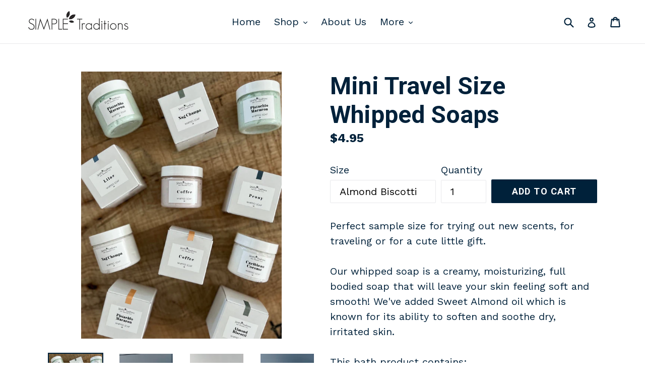

--- FILE ---
content_type: text/html; charset=utf-8
request_url: https://simpletraditionsbnb.com/products/mini-travel-size-whipped-soaps
body_size: 25756
content:
<!doctype html>
<!--[if IE 9]> <html class="ie9 no-js" lang="en"> <![endif]-->
<!--[if (gt IE 9)|!(IE)]><!--> <html class="no-js" lang="en"> <!--<![endif]-->
<head>
  <meta charset="utf-8">
  <meta http-equiv="X-UA-Compatible" content="IE=edge,chrome=1">
  <meta name="viewport" content="width=device-width,initial-scale=1">
  <meta name="theme-color" content="#00213a">
  <link rel="canonical" href="https://simpletraditionsbnb.com/products/mini-travel-size-whipped-soaps">

  
    <link rel="shortcut icon" href="//simpletraditionsbnb.com/cdn/shop/products/Hnadmade-Soap-Bars3_32x32.jpg?v=1698872635" type="image/png">
  

  
  <title>
    Mini Travel Size Whipped Soaps
    
    
    
      &ndash; Simple traditions
    
  </title>

  
    <meta name="description" content="Perfect sample size for trying out new scents, for traveling or for a cute little gift.Our whipped soap is a creamy, moisturizing, full bodied soap that will leave your skin feeling soft and smooth! We&#39;ve added Sweet Almond oil which is known for its ability to soften and soothe dry, irritated skin.This bath product co">
  

  <!-- /snippets/social-meta-tags.liquid -->




<meta property="og:site_name" content="Simple traditions">
<meta property="og:url" content="https://simpletraditionsbnb.com/products/mini-travel-size-whipped-soaps">
<meta property="og:title" content="Mini Travel Size Whipped Soaps">
<meta property="og:type" content="product">
<meta property="og:description" content="Perfect sample size for trying out new scents, for traveling or for a cute little gift.Our whipped soap is a creamy, moisturizing, full bodied soap that will leave your skin feeling soft and smooth! We&#39;ve added Sweet Almond oil which is known for its ability to soften and soothe dry, irritated skin.This bath product co">

  <meta property="og:price:amount" content="4.95">
  <meta property="og:price:currency" content="USD">

<meta property="og:image" content="http://simpletraditionsbnb.com/cdn/shop/files/2ozWhips_1200x1200.jpg?v=1698520380"><meta property="og:image" content="http://simpletraditionsbnb.com/cdn/shop/files/2ozWhip5_1200x1200.jpg?v=1698520393"><meta property="og:image" content="http://simpletraditionsbnb.com/cdn/shop/files/2ozwhip2_1200x1200.jpg?v=1698520405">
<meta property="og:image:secure_url" content="https://simpletraditionsbnb.com/cdn/shop/files/2ozWhips_1200x1200.jpg?v=1698520380"><meta property="og:image:secure_url" content="https://simpletraditionsbnb.com/cdn/shop/files/2ozWhip5_1200x1200.jpg?v=1698520393"><meta property="og:image:secure_url" content="https://simpletraditionsbnb.com/cdn/shop/files/2ozwhip2_1200x1200.jpg?v=1698520405">


<meta name="twitter:card" content="summary_large_image">
<meta name="twitter:title" content="Mini Travel Size Whipped Soaps">
<meta name="twitter:description" content="Perfect sample size for trying out new scents, for traveling or for a cute little gift.Our whipped soap is a creamy, moisturizing, full bodied soap that will leave your skin feeling soft and smooth! We&#39;ve added Sweet Almond oil which is known for its ability to soften and soothe dry, irritated skin.This bath product co">


  <link href="//simpletraditionsbnb.com/cdn/shop/t/5/assets/theme.scss.css?v=84474892960966560361757968304" rel="stylesheet" type="text/css" media="all" />
  

  <link href="//fonts.googleapis.com/css?family=Work+Sans:400,700" rel="stylesheet" type="text/css" media="all" />


  

    <link href="//fonts.googleapis.com/css?family=Roboto:700" rel="stylesheet" type="text/css" media="all" />
  



  <script>
    var theme = {
      strings: {
        addToCart: "Add to cart",
        soldOut: "Sold out",
        unavailable: "Unavailable",
        showMore: "Show More",
        showLess: "Show Less",
        addressError: "Error looking up that address",
        addressNoResults: "No results for that address",
        addressQueryLimit: "You have exceeded the Google API usage limit. Consider upgrading to a \u003ca href=\"https:\/\/developers.google.com\/maps\/premium\/usage-limits\"\u003ePremium Plan\u003c\/a\u003e.",
        authError: "There was a problem authenticating your Google Maps account."
      },
      moneyFormat: "${{amount}}"
    }

    document.documentElement.className = document.documentElement.className.replace('no-js', 'js');
  </script>

  <!--[if (lte IE 9) ]><script src="//simpletraditionsbnb.com/cdn/shop/t/5/assets/match-media.min.js?v=22265819453975888031757948259" type="text/javascript"></script><![endif]-->

  

  <!--[if (gt IE 9)|!(IE)]><!--><script src="//simpletraditionsbnb.com/cdn/shop/t/5/assets/lazysizes.js?v=68441465964607740661757948259" async="async"></script><!--<![endif]-->
  <!--[if lte IE 9]><script src="//simpletraditionsbnb.com/cdn/shop/t/5/assets/lazysizes.min.js?914"></script><![endif]-->

  <!--[if (gt IE 9)|!(IE)]><!--><script src="//simpletraditionsbnb.com/cdn/shop/t/5/assets/vendor.js?v=136118274122071307521757948259" defer="defer"></script><!--<![endif]-->
  <!--[if lte IE 9]><script src="//simpletraditionsbnb.com/cdn/shop/t/5/assets/vendor.js?v=136118274122071307521757948259"></script><![endif]-->

  <!--[if (gt IE 9)|!(IE)]><!--><script src="//simpletraditionsbnb.com/cdn/shop/t/5/assets/theme.js?v=100941840194216329191757948259" defer="defer"></script><!--<![endif]-->
  <!--[if lte IE 9]><script src="//simpletraditionsbnb.com/cdn/shop/t/5/assets/theme.js?v=100941840194216329191757948259"></script><![endif]-->

  <script>window.performance && window.performance.mark && window.performance.mark('shopify.content_for_header.start');</script><meta id="shopify-digital-wallet" name="shopify-digital-wallet" content="/25816468/digital_wallets/dialog">
<meta name="shopify-checkout-api-token" content="4554974a7a8c237a005f3f17a627ef9b">
<meta id="in-context-paypal-metadata" data-shop-id="25816468" data-venmo-supported="false" data-environment="production" data-locale="en_US" data-paypal-v4="true" data-currency="USD">
<link rel="alternate" type="application/json+oembed" href="https://simpletraditionsbnb.com/products/mini-travel-size-whipped-soaps.oembed">
<script async="async" src="/checkouts/internal/preloads.js?locale=en-US"></script>
<script id="apple-pay-shop-capabilities" type="application/json">{"shopId":25816468,"countryCode":"US","currencyCode":"USD","merchantCapabilities":["supports3DS"],"merchantId":"gid:\/\/shopify\/Shop\/25816468","merchantName":"Simple traditions","requiredBillingContactFields":["postalAddress","email"],"requiredShippingContactFields":["postalAddress","email"],"shippingType":"shipping","supportedNetworks":["visa","masterCard","amex","discover","elo","jcb"],"total":{"type":"pending","label":"Simple traditions","amount":"1.00"},"shopifyPaymentsEnabled":true,"supportsSubscriptions":true}</script>
<script id="shopify-features" type="application/json">{"accessToken":"4554974a7a8c237a005f3f17a627ef9b","betas":["rich-media-storefront-analytics"],"domain":"simpletraditionsbnb.com","predictiveSearch":true,"shopId":25816468,"locale":"en"}</script>
<script>var Shopify = Shopify || {};
Shopify.shop = "simple-traditions.myshopify.com";
Shopify.locale = "en";
Shopify.currency = {"active":"USD","rate":"1.0"};
Shopify.country = "US";
Shopify.theme = {"name":"Copy of Debut","id":141432225834,"schema_name":"Debut","schema_version":"1.9.1","theme_store_id":796,"role":"main"};
Shopify.theme.handle = "null";
Shopify.theme.style = {"id":null,"handle":null};
Shopify.cdnHost = "simpletraditionsbnb.com/cdn";
Shopify.routes = Shopify.routes || {};
Shopify.routes.root = "/";</script>
<script type="module">!function(o){(o.Shopify=o.Shopify||{}).modules=!0}(window);</script>
<script>!function(o){function n(){var o=[];function n(){o.push(Array.prototype.slice.apply(arguments))}return n.q=o,n}var t=o.Shopify=o.Shopify||{};t.loadFeatures=n(),t.autoloadFeatures=n()}(window);</script>
<script id="shop-js-analytics" type="application/json">{"pageType":"product"}</script>
<script defer="defer" async type="module" src="//simpletraditionsbnb.com/cdn/shopifycloud/shop-js/modules/v2/client.init-shop-cart-sync_COMZFrEa.en.esm.js"></script>
<script defer="defer" async type="module" src="//simpletraditionsbnb.com/cdn/shopifycloud/shop-js/modules/v2/chunk.common_CdXrxk3f.esm.js"></script>
<script type="module">
  await import("//simpletraditionsbnb.com/cdn/shopifycloud/shop-js/modules/v2/client.init-shop-cart-sync_COMZFrEa.en.esm.js");
await import("//simpletraditionsbnb.com/cdn/shopifycloud/shop-js/modules/v2/chunk.common_CdXrxk3f.esm.js");

  window.Shopify.SignInWithShop?.initShopCartSync?.({"fedCMEnabled":true,"windoidEnabled":true});

</script>
<script id="__st">var __st={"a":25816468,"offset":-18000,"reqid":"deedb080-b826-42f8-a76f-13b6baacf064-1763326230","pageurl":"simpletraditionsbnb.com\/products\/mini-travel-size-whipped-soaps","u":"c53cfe7fcc4b","p":"product","rtyp":"product","rid":6985784754218};</script>
<script>window.ShopifyPaypalV4VisibilityTracking = true;</script>
<script id="captcha-bootstrap">!function(){'use strict';const t='contact',e='account',n='new_comment',o=[[t,t],['blogs',n],['comments',n],[t,'customer']],c=[[e,'customer_login'],[e,'guest_login'],[e,'recover_customer_password'],[e,'create_customer']],r=t=>t.map((([t,e])=>`form[action*='/${t}']:not([data-nocaptcha='true']) input[name='form_type'][value='${e}']`)).join(','),a=t=>()=>t?[...document.querySelectorAll(t)].map((t=>t.form)):[];function s(){const t=[...o],e=r(t);return a(e)}const i='password',u='form_key',d=['recaptcha-v3-token','g-recaptcha-response','h-captcha-response',i],f=()=>{try{return window.sessionStorage}catch{return}},m='__shopify_v',_=t=>t.elements[u];function p(t,e,n=!1){try{const o=window.sessionStorage,c=JSON.parse(o.getItem(e)),{data:r}=function(t){const{data:e,action:n}=t;return t[m]||n?{data:e,action:n}:{data:t,action:n}}(c);for(const[e,n]of Object.entries(r))t.elements[e]&&(t.elements[e].value=n);n&&o.removeItem(e)}catch(o){console.error('form repopulation failed',{error:o})}}const l='form_type',E='cptcha';function T(t){t.dataset[E]=!0}const w=window,h=w.document,L='Shopify',v='ce_forms',y='captcha';let A=!1;((t,e)=>{const n=(g='f06e6c50-85a8-45c8-87d0-21a2b65856fe',I='https://cdn.shopify.com/shopifycloud/storefront-forms-hcaptcha/ce_storefront_forms_captcha_hcaptcha.v1.5.2.iife.js',D={infoText:'Protected by hCaptcha',privacyText:'Privacy',termsText:'Terms'},(t,e,n)=>{const o=w[L][v],c=o.bindForm;if(c)return c(t,g,e,D).then(n);var r;o.q.push([[t,g,e,D],n]),r=I,A||(h.body.append(Object.assign(h.createElement('script'),{id:'captcha-provider',async:!0,src:r})),A=!0)});var g,I,D;w[L]=w[L]||{},w[L][v]=w[L][v]||{},w[L][v].q=[],w[L][y]=w[L][y]||{},w[L][y].protect=function(t,e){n(t,void 0,e),T(t)},Object.freeze(w[L][y]),function(t,e,n,w,h,L){const[v,y,A,g]=function(t,e,n){const i=e?o:[],u=t?c:[],d=[...i,...u],f=r(d),m=r(i),_=r(d.filter((([t,e])=>n.includes(e))));return[a(f),a(m),a(_),s()]}(w,h,L),I=t=>{const e=t.target;return e instanceof HTMLFormElement?e:e&&e.form},D=t=>v().includes(t);t.addEventListener('submit',(t=>{const e=I(t);if(!e)return;const n=D(e)&&!e.dataset.hcaptchaBound&&!e.dataset.recaptchaBound,o=_(e),c=g().includes(e)&&(!o||!o.value);(n||c)&&t.preventDefault(),c&&!n&&(function(t){try{if(!f())return;!function(t){const e=f();if(!e)return;const n=_(t);if(!n)return;const o=n.value;o&&e.removeItem(o)}(t);const e=Array.from(Array(32),(()=>Math.random().toString(36)[2])).join('');!function(t,e){_(t)||t.append(Object.assign(document.createElement('input'),{type:'hidden',name:u})),t.elements[u].value=e}(t,e),function(t,e){const n=f();if(!n)return;const o=[...t.querySelectorAll(`input[type='${i}']`)].map((({name:t})=>t)),c=[...d,...o],r={};for(const[a,s]of new FormData(t).entries())c.includes(a)||(r[a]=s);n.setItem(e,JSON.stringify({[m]:1,action:t.action,data:r}))}(t,e)}catch(e){console.error('failed to persist form',e)}}(e),e.submit())}));const S=(t,e)=>{t&&!t.dataset[E]&&(n(t,e.some((e=>e===t))),T(t))};for(const o of['focusin','change'])t.addEventListener(o,(t=>{const e=I(t);D(e)&&S(e,y())}));const B=e.get('form_key'),M=e.get(l),P=B&&M;t.addEventListener('DOMContentLoaded',(()=>{const t=y();if(P)for(const e of t)e.elements[l].value===M&&p(e,B);[...new Set([...A(),...v().filter((t=>'true'===t.dataset.shopifyCaptcha))])].forEach((e=>S(e,t)))}))}(h,new URLSearchParams(w.location.search),n,t,e,['guest_login'])})(!0,!0)}();</script>
<script integrity="sha256-52AcMU7V7pcBOXWImdc/TAGTFKeNjmkeM1Pvks/DTgc=" data-source-attribution="shopify.loadfeatures" defer="defer" src="//simpletraditionsbnb.com/cdn/shopifycloud/storefront/assets/storefront/load_feature-81c60534.js" crossorigin="anonymous"></script>
<script data-source-attribution="shopify.dynamic_checkout.dynamic.init">var Shopify=Shopify||{};Shopify.PaymentButton=Shopify.PaymentButton||{isStorefrontPortableWallets:!0,init:function(){window.Shopify.PaymentButton.init=function(){};var t=document.createElement("script");t.src="https://simpletraditionsbnb.com/cdn/shopifycloud/portable-wallets/latest/portable-wallets.en.js",t.type="module",document.head.appendChild(t)}};
</script>
<script data-source-attribution="shopify.dynamic_checkout.buyer_consent">
  function portableWalletsHideBuyerConsent(e){var t=document.getElementById("shopify-buyer-consent"),n=document.getElementById("shopify-subscription-policy-button");t&&n&&(t.classList.add("hidden"),t.setAttribute("aria-hidden","true"),n.removeEventListener("click",e))}function portableWalletsShowBuyerConsent(e){var t=document.getElementById("shopify-buyer-consent"),n=document.getElementById("shopify-subscription-policy-button");t&&n&&(t.classList.remove("hidden"),t.removeAttribute("aria-hidden"),n.addEventListener("click",e))}window.Shopify?.PaymentButton&&(window.Shopify.PaymentButton.hideBuyerConsent=portableWalletsHideBuyerConsent,window.Shopify.PaymentButton.showBuyerConsent=portableWalletsShowBuyerConsent);
</script>
<script data-source-attribution="shopify.dynamic_checkout.cart.bootstrap">document.addEventListener("DOMContentLoaded",(function(){function t(){return document.querySelector("shopify-accelerated-checkout-cart, shopify-accelerated-checkout")}if(t())Shopify.PaymentButton.init();else{new MutationObserver((function(e,n){t()&&(Shopify.PaymentButton.init(),n.disconnect())})).observe(document.body,{childList:!0,subtree:!0})}}));
</script>
<link id="shopify-accelerated-checkout-styles" rel="stylesheet" media="screen" href="https://simpletraditionsbnb.com/cdn/shopifycloud/portable-wallets/latest/accelerated-checkout-backwards-compat.css" crossorigin="anonymous">
<style id="shopify-accelerated-checkout-cart">
        #shopify-buyer-consent {
  margin-top: 1em;
  display: inline-block;
  width: 100%;
}

#shopify-buyer-consent.hidden {
  display: none;
}

#shopify-subscription-policy-button {
  background: none;
  border: none;
  padding: 0;
  text-decoration: underline;
  font-size: inherit;
  cursor: pointer;
}

#shopify-subscription-policy-button::before {
  box-shadow: none;
}

      </style>

<script>window.performance && window.performance.mark && window.performance.mark('shopify.content_for_header.end');</script>
  <meta name="p:domain_verify" content="dbb5dfcb9a7a7f9782bdd170a02e3cd7"/>
<link href="https://monorail-edge.shopifysvc.com" rel="dns-prefetch">
<script>(function(){if ("sendBeacon" in navigator && "performance" in window) {try {var session_token_from_headers = performance.getEntriesByType('navigation')[0].serverTiming.find(x => x.name == '_s').description;} catch {var session_token_from_headers = undefined;}var session_cookie_matches = document.cookie.match(/_shopify_s=([^;]*)/);var session_token_from_cookie = session_cookie_matches && session_cookie_matches.length === 2 ? session_cookie_matches[1] : "";var session_token = session_token_from_headers || session_token_from_cookie || "";function handle_abandonment_event(e) {var entries = performance.getEntries().filter(function(entry) {return /monorail-edge.shopifysvc.com/.test(entry.name);});if (!window.abandonment_tracked && entries.length === 0) {window.abandonment_tracked = true;var currentMs = Date.now();var navigation_start = performance.timing.navigationStart;var payload = {shop_id: 25816468,url: window.location.href,navigation_start,duration: currentMs - navigation_start,session_token,page_type: "product"};window.navigator.sendBeacon("https://monorail-edge.shopifysvc.com/v1/produce", JSON.stringify({schema_id: "online_store_buyer_site_abandonment/1.1",payload: payload,metadata: {event_created_at_ms: currentMs,event_sent_at_ms: currentMs}}));}}window.addEventListener('pagehide', handle_abandonment_event);}}());</script>
<script id="web-pixels-manager-setup">(function e(e,d,r,n,o){if(void 0===o&&(o={}),!Boolean(null===(a=null===(i=window.Shopify)||void 0===i?void 0:i.analytics)||void 0===a?void 0:a.replayQueue)){var i,a;window.Shopify=window.Shopify||{};var t=window.Shopify;t.analytics=t.analytics||{};var s=t.analytics;s.replayQueue=[],s.publish=function(e,d,r){return s.replayQueue.push([e,d,r]),!0};try{self.performance.mark("wpm:start")}catch(e){}var l=function(){var e={modern:/Edge?\/(1{2}[4-9]|1[2-9]\d|[2-9]\d{2}|\d{4,})\.\d+(\.\d+|)|Firefox\/(1{2}[4-9]|1[2-9]\d|[2-9]\d{2}|\d{4,})\.\d+(\.\d+|)|Chrom(ium|e)\/(9{2}|\d{3,})\.\d+(\.\d+|)|(Maci|X1{2}).+ Version\/(15\.\d+|(1[6-9]|[2-9]\d|\d{3,})\.\d+)([,.]\d+|)( \(\w+\)|)( Mobile\/\w+|) Safari\/|Chrome.+OPR\/(9{2}|\d{3,})\.\d+\.\d+|(CPU[ +]OS|iPhone[ +]OS|CPU[ +]iPhone|CPU IPhone OS|CPU iPad OS)[ +]+(15[._]\d+|(1[6-9]|[2-9]\d|\d{3,})[._]\d+)([._]\d+|)|Android:?[ /-](13[3-9]|1[4-9]\d|[2-9]\d{2}|\d{4,})(\.\d+|)(\.\d+|)|Android.+Firefox\/(13[5-9]|1[4-9]\d|[2-9]\d{2}|\d{4,})\.\d+(\.\d+|)|Android.+Chrom(ium|e)\/(13[3-9]|1[4-9]\d|[2-9]\d{2}|\d{4,})\.\d+(\.\d+|)|SamsungBrowser\/([2-9]\d|\d{3,})\.\d+/,legacy:/Edge?\/(1[6-9]|[2-9]\d|\d{3,})\.\d+(\.\d+|)|Firefox\/(5[4-9]|[6-9]\d|\d{3,})\.\d+(\.\d+|)|Chrom(ium|e)\/(5[1-9]|[6-9]\d|\d{3,})\.\d+(\.\d+|)([\d.]+$|.*Safari\/(?![\d.]+ Edge\/[\d.]+$))|(Maci|X1{2}).+ Version\/(10\.\d+|(1[1-9]|[2-9]\d|\d{3,})\.\d+)([,.]\d+|)( \(\w+\)|)( Mobile\/\w+|) Safari\/|Chrome.+OPR\/(3[89]|[4-9]\d|\d{3,})\.\d+\.\d+|(CPU[ +]OS|iPhone[ +]OS|CPU[ +]iPhone|CPU IPhone OS|CPU iPad OS)[ +]+(10[._]\d+|(1[1-9]|[2-9]\d|\d{3,})[._]\d+)([._]\d+|)|Android:?[ /-](13[3-9]|1[4-9]\d|[2-9]\d{2}|\d{4,})(\.\d+|)(\.\d+|)|Mobile Safari.+OPR\/([89]\d|\d{3,})\.\d+\.\d+|Android.+Firefox\/(13[5-9]|1[4-9]\d|[2-9]\d{2}|\d{4,})\.\d+(\.\d+|)|Android.+Chrom(ium|e)\/(13[3-9]|1[4-9]\d|[2-9]\d{2}|\d{4,})\.\d+(\.\d+|)|Android.+(UC? ?Browser|UCWEB|U3)[ /]?(15\.([5-9]|\d{2,})|(1[6-9]|[2-9]\d|\d{3,})\.\d+)\.\d+|SamsungBrowser\/(5\.\d+|([6-9]|\d{2,})\.\d+)|Android.+MQ{2}Browser\/(14(\.(9|\d{2,})|)|(1[5-9]|[2-9]\d|\d{3,})(\.\d+|))(\.\d+|)|K[Aa][Ii]OS\/(3\.\d+|([4-9]|\d{2,})\.\d+)(\.\d+|)/},d=e.modern,r=e.legacy,n=navigator.userAgent;return n.match(d)?"modern":n.match(r)?"legacy":"unknown"}(),u="modern"===l?"modern":"legacy",c=(null!=n?n:{modern:"",legacy:""})[u],f=function(e){return[e.baseUrl,"/wpm","/b",e.hashVersion,"modern"===e.buildTarget?"m":"l",".js"].join("")}({baseUrl:d,hashVersion:r,buildTarget:u}),m=function(e){var d=e.version,r=e.bundleTarget,n=e.surface,o=e.pageUrl,i=e.monorailEndpoint;return{emit:function(e){var a=e.status,t=e.errorMsg,s=(new Date).getTime(),l=JSON.stringify({metadata:{event_sent_at_ms:s},events:[{schema_id:"web_pixels_manager_load/3.1",payload:{version:d,bundle_target:r,page_url:o,status:a,surface:n,error_msg:t},metadata:{event_created_at_ms:s}}]});if(!i)return console&&console.warn&&console.warn("[Web Pixels Manager] No Monorail endpoint provided, skipping logging."),!1;try{return self.navigator.sendBeacon.bind(self.navigator)(i,l)}catch(e){}var u=new XMLHttpRequest;try{return u.open("POST",i,!0),u.setRequestHeader("Content-Type","text/plain"),u.send(l),!0}catch(e){return console&&console.warn&&console.warn("[Web Pixels Manager] Got an unhandled error while logging to Monorail."),!1}}}}({version:r,bundleTarget:l,surface:e.surface,pageUrl:self.location.href,monorailEndpoint:e.monorailEndpoint});try{o.browserTarget=l,function(e){var d=e.src,r=e.async,n=void 0===r||r,o=e.onload,i=e.onerror,a=e.sri,t=e.scriptDataAttributes,s=void 0===t?{}:t,l=document.createElement("script"),u=document.querySelector("head"),c=document.querySelector("body");if(l.async=n,l.src=d,a&&(l.integrity=a,l.crossOrigin="anonymous"),s)for(var f in s)if(Object.prototype.hasOwnProperty.call(s,f))try{l.dataset[f]=s[f]}catch(e){}if(o&&l.addEventListener("load",o),i&&l.addEventListener("error",i),u)u.appendChild(l);else{if(!c)throw new Error("Did not find a head or body element to append the script");c.appendChild(l)}}({src:f,async:!0,onload:function(){if(!function(){var e,d;return Boolean(null===(d=null===(e=window.Shopify)||void 0===e?void 0:e.analytics)||void 0===d?void 0:d.initialized)}()){var d=window.webPixelsManager.init(e)||void 0;if(d){var r=window.Shopify.analytics;r.replayQueue.forEach((function(e){var r=e[0],n=e[1],o=e[2];d.publishCustomEvent(r,n,o)})),r.replayQueue=[],r.publish=d.publishCustomEvent,r.visitor=d.visitor,r.initialized=!0}}},onerror:function(){return m.emit({status:"failed",errorMsg:"".concat(f," has failed to load")})},sri:function(e){var d=/^sha384-[A-Za-z0-9+/=]+$/;return"string"==typeof e&&d.test(e)}(c)?c:"",scriptDataAttributes:o}),m.emit({status:"loading"})}catch(e){m.emit({status:"failed",errorMsg:(null==e?void 0:e.message)||"Unknown error"})}}})({shopId: 25816468,storefrontBaseUrl: "https://simpletraditionsbnb.com",extensionsBaseUrl: "https://extensions.shopifycdn.com/cdn/shopifycloud/web-pixels-manager",monorailEndpoint: "https://monorail-edge.shopifysvc.com/unstable/produce_batch",surface: "storefront-renderer",enabledBetaFlags: ["2dca8a86"],webPixelsConfigList: [{"id":"shopify-app-pixel","configuration":"{}","eventPayloadVersion":"v1","runtimeContext":"STRICT","scriptVersion":"0450","apiClientId":"shopify-pixel","type":"APP","privacyPurposes":["ANALYTICS","MARKETING"]},{"id":"shopify-custom-pixel","eventPayloadVersion":"v1","runtimeContext":"LAX","scriptVersion":"0450","apiClientId":"shopify-pixel","type":"CUSTOM","privacyPurposes":["ANALYTICS","MARKETING"]}],isMerchantRequest: false,initData: {"shop":{"name":"Simple traditions","paymentSettings":{"currencyCode":"USD"},"myshopifyDomain":"simple-traditions.myshopify.com","countryCode":"US","storefrontUrl":"https:\/\/simpletraditionsbnb.com"},"customer":null,"cart":null,"checkout":null,"productVariants":[{"price":{"amount":4.95,"currencyCode":"USD"},"product":{"title":"Mini Travel Size Whipped Soaps","vendor":"Simple traditions","id":"6985784754218","untranslatedTitle":"Mini Travel Size Whipped Soaps","url":"\/products\/mini-travel-size-whipped-soaps","type":"Whipped Soap"},"id":"40696812535850","image":{"src":"\/\/simpletraditionsbnb.com\/cdn\/shop\/files\/2ozWhips.jpg?v=1698520380"},"sku":"","title":"Almond Biscotti","untranslatedTitle":"Almond Biscotti"},{"price":{"amount":4.95,"currencyCode":"USD"},"product":{"title":"Mini Travel Size Whipped Soaps","vendor":"Simple traditions","id":"6985784754218","untranslatedTitle":"Mini Travel Size Whipped Soaps","url":"\/products\/mini-travel-size-whipped-soaps","type":"Whipped Soap"},"id":"40696812568618","image":{"src":"\/\/simpletraditionsbnb.com\/cdn\/shop\/files\/2ozWhips.jpg?v=1698520380"},"sku":"","title":"Bohemian Nectar","untranslatedTitle":"Bohemian Nectar"},{"price":{"amount":4.95,"currencyCode":"USD"},"product":{"title":"Mini Travel Size Whipped Soaps","vendor":"Simple traditions","id":"6985784754218","untranslatedTitle":"Mini Travel Size Whipped Soaps","url":"\/products\/mini-travel-size-whipped-soaps","type":"Whipped Soap"},"id":"40696812601386","image":{"src":"\/\/simpletraditionsbnb.com\/cdn\/shop\/files\/2ozWhips.jpg?v=1698520380"},"sku":"","title":"Branson","untranslatedTitle":"Branson"},{"price":{"amount":4.95,"currencyCode":"USD"},"product":{"title":"Mini Travel Size Whipped Soaps","vendor":"Simple traditions","id":"6985784754218","untranslatedTitle":"Mini Travel Size Whipped Soaps","url":"\/products\/mini-travel-size-whipped-soaps","type":"Whipped Soap"},"id":"40696812634154","image":{"src":"\/\/simpletraditionsbnb.com\/cdn\/shop\/files\/2ozWhips.jpg?v=1698520380"},"sku":"","title":"Caribbean Coconut","untranslatedTitle":"Caribbean Coconut"},{"price":{"amount":4.95,"currencyCode":"USD"},"product":{"title":"Mini Travel Size Whipped Soaps","vendor":"Simple traditions","id":"6985784754218","untranslatedTitle":"Mini Travel Size Whipped Soaps","url":"\/products\/mini-travel-size-whipped-soaps","type":"Whipped Soap"},"id":"41041527996458","image":{"src":"\/\/simpletraditionsbnb.com\/cdn\/shop\/files\/2ozWhips.jpg?v=1698520380"},"sku":"","title":"Fireball","untranslatedTitle":"Fireball"},{"price":{"amount":4.95,"currencyCode":"USD"},"product":{"title":"Mini Travel Size Whipped Soaps","vendor":"Simple traditions","id":"6985784754218","untranslatedTitle":"Mini Travel Size Whipped Soaps","url":"\/products\/mini-travel-size-whipped-soaps","type":"Whipped Soap"},"id":"40696812699690","image":{"src":"\/\/simpletraditionsbnb.com\/cdn\/shop\/files\/2ozWhips.jpg?v=1698520380"},"sku":"","title":"Georgia Peach","untranslatedTitle":"Georgia Peach"},{"price":{"amount":4.95,"currencyCode":"USD"},"product":{"title":"Mini Travel Size Whipped Soaps","vendor":"Simple traditions","id":"6985784754218","untranslatedTitle":"Mini Travel Size Whipped Soaps","url":"\/products\/mini-travel-size-whipped-soaps","type":"Whipped Soap"},"id":"40696812732458","image":{"src":"\/\/simpletraditionsbnb.com\/cdn\/shop\/files\/2ozWhips.jpg?v=1698520380"},"sku":"","title":"Lilac","untranslatedTitle":"Lilac"},{"price":{"amount":4.95,"currencyCode":"USD"},"product":{"title":"Mini Travel Size Whipped Soaps","vendor":"Simple traditions","id":"6985784754218","untranslatedTitle":"Mini Travel Size Whipped Soaps","url":"\/products\/mini-travel-size-whipped-soaps","type":"Whipped Soap"},"id":"40696812765226","image":{"src":"\/\/simpletraditionsbnb.com\/cdn\/shop\/files\/2ozWhips.jpg?v=1698520380"},"sku":"","title":"Mango Papaya","untranslatedTitle":"Mango Papaya"},{"price":{"amount":4.95,"currencyCode":"USD"},"product":{"title":"Mini Travel Size Whipped Soaps","vendor":"Simple traditions","id":"6985784754218","untranslatedTitle":"Mini Travel Size Whipped Soaps","url":"\/products\/mini-travel-size-whipped-soaps","type":"Whipped Soap"},"id":"40696812797994","image":{"src":"\/\/simpletraditionsbnb.com\/cdn\/shop\/files\/2ozWhips.jpg?v=1698520380"},"sku":"","title":"Nag Champa","untranslatedTitle":"Nag Champa"},{"price":{"amount":4.95,"currencyCode":"USD"},"product":{"title":"Mini Travel Size Whipped Soaps","vendor":"Simple traditions","id":"6985784754218","untranslatedTitle":"Mini Travel Size Whipped Soaps","url":"\/products\/mini-travel-size-whipped-soaps","type":"Whipped Soap"},"id":"40696812863530","image":{"src":"\/\/simpletraditionsbnb.com\/cdn\/shop\/files\/2ozWhips.jpg?v=1698520380"},"sku":"","title":"Pistachio Macaron","untranslatedTitle":"Pistachio Macaron"},{"price":{"amount":4.95,"currencyCode":"USD"},"product":{"title":"Mini Travel Size Whipped Soaps","vendor":"Simple traditions","id":"6985784754218","untranslatedTitle":"Mini Travel Size Whipped Soaps","url":"\/products\/mini-travel-size-whipped-soaps","type":"Whipped Soap"},"id":"40696812929066","image":{"src":"\/\/simpletraditionsbnb.com\/cdn\/shop\/files\/2ozWhips.jpg?v=1698520380"},"sku":"","title":"Vanilla Sugar","untranslatedTitle":"Vanilla Sugar"},{"price":{"amount":4.95,"currencyCode":"USD"},"product":{"title":"Mini Travel Size Whipped Soaps","vendor":"Simple traditions","id":"6985784754218","untranslatedTitle":"Mini Travel Size Whipped Soaps","url":"\/products\/mini-travel-size-whipped-soaps","type":"Whipped Soap"},"id":"40696812994602","image":{"src":"\/\/simpletraditionsbnb.com\/cdn\/shop\/files\/2ozWhips.jpg?v=1698520380"},"sku":"","title":"White Tea \u0026 Ginger","untranslatedTitle":"White Tea \u0026 Ginger"}],"purchasingCompany":null},},"https://simpletraditionsbnb.com/cdn","ae1676cfwd2530674p4253c800m34e853cb",{"modern":"","legacy":""},{"shopId":"25816468","storefrontBaseUrl":"https:\/\/simpletraditionsbnb.com","extensionBaseUrl":"https:\/\/extensions.shopifycdn.com\/cdn\/shopifycloud\/web-pixels-manager","surface":"storefront-renderer","enabledBetaFlags":"[\"2dca8a86\"]","isMerchantRequest":"false","hashVersion":"ae1676cfwd2530674p4253c800m34e853cb","publish":"custom","events":"[[\"page_viewed\",{}],[\"product_viewed\",{\"productVariant\":{\"price\":{\"amount\":4.95,\"currencyCode\":\"USD\"},\"product\":{\"title\":\"Mini Travel Size Whipped Soaps\",\"vendor\":\"Simple traditions\",\"id\":\"6985784754218\",\"untranslatedTitle\":\"Mini Travel Size Whipped Soaps\",\"url\":\"\/products\/mini-travel-size-whipped-soaps\",\"type\":\"Whipped Soap\"},\"id\":\"40696812535850\",\"image\":{\"src\":\"\/\/simpletraditionsbnb.com\/cdn\/shop\/files\/2ozWhips.jpg?v=1698520380\"},\"sku\":\"\",\"title\":\"Almond Biscotti\",\"untranslatedTitle\":\"Almond Biscotti\"}}]]"});</script><script>
  window.ShopifyAnalytics = window.ShopifyAnalytics || {};
  window.ShopifyAnalytics.meta = window.ShopifyAnalytics.meta || {};
  window.ShopifyAnalytics.meta.currency = 'USD';
  var meta = {"product":{"id":6985784754218,"gid":"gid:\/\/shopify\/Product\/6985784754218","vendor":"Simple traditions","type":"Whipped Soap","variants":[{"id":40696812535850,"price":495,"name":"Mini Travel Size Whipped Soaps - Almond Biscotti","public_title":"Almond Biscotti","sku":""},{"id":40696812568618,"price":495,"name":"Mini Travel Size Whipped Soaps - Bohemian Nectar","public_title":"Bohemian Nectar","sku":""},{"id":40696812601386,"price":495,"name":"Mini Travel Size Whipped Soaps - Branson","public_title":"Branson","sku":""},{"id":40696812634154,"price":495,"name":"Mini Travel Size Whipped Soaps - Caribbean Coconut","public_title":"Caribbean Coconut","sku":""},{"id":41041527996458,"price":495,"name":"Mini Travel Size Whipped Soaps - Fireball","public_title":"Fireball","sku":""},{"id":40696812699690,"price":495,"name":"Mini Travel Size Whipped Soaps - Georgia Peach","public_title":"Georgia Peach","sku":""},{"id":40696812732458,"price":495,"name":"Mini Travel Size Whipped Soaps - Lilac","public_title":"Lilac","sku":""},{"id":40696812765226,"price":495,"name":"Mini Travel Size Whipped Soaps - Mango Papaya","public_title":"Mango Papaya","sku":""},{"id":40696812797994,"price":495,"name":"Mini Travel Size Whipped Soaps - Nag Champa","public_title":"Nag Champa","sku":""},{"id":40696812863530,"price":495,"name":"Mini Travel Size Whipped Soaps - Pistachio Macaron","public_title":"Pistachio Macaron","sku":""},{"id":40696812929066,"price":495,"name":"Mini Travel Size Whipped Soaps - Vanilla Sugar","public_title":"Vanilla Sugar","sku":""},{"id":40696812994602,"price":495,"name":"Mini Travel Size Whipped Soaps - White Tea \u0026 Ginger","public_title":"White Tea \u0026 Ginger","sku":""}],"remote":false},"page":{"pageType":"product","resourceType":"product","resourceId":6985784754218}};
  for (var attr in meta) {
    window.ShopifyAnalytics.meta[attr] = meta[attr];
  }
</script>
<script class="analytics">
  (function () {
    var customDocumentWrite = function(content) {
      var jquery = null;

      if (window.jQuery) {
        jquery = window.jQuery;
      } else if (window.Checkout && window.Checkout.$) {
        jquery = window.Checkout.$;
      }

      if (jquery) {
        jquery('body').append(content);
      }
    };

    var hasLoggedConversion = function(token) {
      if (token) {
        return document.cookie.indexOf('loggedConversion=' + token) !== -1;
      }
      return false;
    }

    var setCookieIfConversion = function(token) {
      if (token) {
        var twoMonthsFromNow = new Date(Date.now());
        twoMonthsFromNow.setMonth(twoMonthsFromNow.getMonth() + 2);

        document.cookie = 'loggedConversion=' + token + '; expires=' + twoMonthsFromNow;
      }
    }

    var trekkie = window.ShopifyAnalytics.lib = window.trekkie = window.trekkie || [];
    if (trekkie.integrations) {
      return;
    }
    trekkie.methods = [
      'identify',
      'page',
      'ready',
      'track',
      'trackForm',
      'trackLink'
    ];
    trekkie.factory = function(method) {
      return function() {
        var args = Array.prototype.slice.call(arguments);
        args.unshift(method);
        trekkie.push(args);
        return trekkie;
      };
    };
    for (var i = 0; i < trekkie.methods.length; i++) {
      var key = trekkie.methods[i];
      trekkie[key] = trekkie.factory(key);
    }
    trekkie.load = function(config) {
      trekkie.config = config || {};
      trekkie.config.initialDocumentCookie = document.cookie;
      var first = document.getElementsByTagName('script')[0];
      var script = document.createElement('script');
      script.type = 'text/javascript';
      script.onerror = function(e) {
        var scriptFallback = document.createElement('script');
        scriptFallback.type = 'text/javascript';
        scriptFallback.onerror = function(error) {
                var Monorail = {
      produce: function produce(monorailDomain, schemaId, payload) {
        var currentMs = new Date().getTime();
        var event = {
          schema_id: schemaId,
          payload: payload,
          metadata: {
            event_created_at_ms: currentMs,
            event_sent_at_ms: currentMs
          }
        };
        return Monorail.sendRequest("https://" + monorailDomain + "/v1/produce", JSON.stringify(event));
      },
      sendRequest: function sendRequest(endpointUrl, payload) {
        // Try the sendBeacon API
        if (window && window.navigator && typeof window.navigator.sendBeacon === 'function' && typeof window.Blob === 'function' && !Monorail.isIos12()) {
          var blobData = new window.Blob([payload], {
            type: 'text/plain'
          });

          if (window.navigator.sendBeacon(endpointUrl, blobData)) {
            return true;
          } // sendBeacon was not successful

        } // XHR beacon

        var xhr = new XMLHttpRequest();

        try {
          xhr.open('POST', endpointUrl);
          xhr.setRequestHeader('Content-Type', 'text/plain');
          xhr.send(payload);
        } catch (e) {
          console.log(e);
        }

        return false;
      },
      isIos12: function isIos12() {
        return window.navigator.userAgent.lastIndexOf('iPhone; CPU iPhone OS 12_') !== -1 || window.navigator.userAgent.lastIndexOf('iPad; CPU OS 12_') !== -1;
      }
    };
    Monorail.produce('monorail-edge.shopifysvc.com',
      'trekkie_storefront_load_errors/1.1',
      {shop_id: 25816468,
      theme_id: 141432225834,
      app_name: "storefront",
      context_url: window.location.href,
      source_url: "//simpletraditionsbnb.com/cdn/s/trekkie.storefront.308893168db1679b4a9f8a086857af995740364f.min.js"});

        };
        scriptFallback.async = true;
        scriptFallback.src = '//simpletraditionsbnb.com/cdn/s/trekkie.storefront.308893168db1679b4a9f8a086857af995740364f.min.js';
        first.parentNode.insertBefore(scriptFallback, first);
      };
      script.async = true;
      script.src = '//simpletraditionsbnb.com/cdn/s/trekkie.storefront.308893168db1679b4a9f8a086857af995740364f.min.js';
      first.parentNode.insertBefore(script, first);
    };
    trekkie.load(
      {"Trekkie":{"appName":"storefront","development":false,"defaultAttributes":{"shopId":25816468,"isMerchantRequest":null,"themeId":141432225834,"themeCityHash":"9263260286880231455","contentLanguage":"en","currency":"USD","eventMetadataId":"bf649a34-e513-4b04-af7a-6083c3fe11d6"},"isServerSideCookieWritingEnabled":true,"monorailRegion":"shop_domain","enabledBetaFlags":["f0df213a"]},"Session Attribution":{},"S2S":{"facebookCapiEnabled":false,"source":"trekkie-storefront-renderer","apiClientId":580111}}
    );

    var loaded = false;
    trekkie.ready(function() {
      if (loaded) return;
      loaded = true;

      window.ShopifyAnalytics.lib = window.trekkie;

      var originalDocumentWrite = document.write;
      document.write = customDocumentWrite;
      try { window.ShopifyAnalytics.merchantGoogleAnalytics.call(this); } catch(error) {};
      document.write = originalDocumentWrite;

      window.ShopifyAnalytics.lib.page(null,{"pageType":"product","resourceType":"product","resourceId":6985784754218,"shopifyEmitted":true});

      var match = window.location.pathname.match(/checkouts\/(.+)\/(thank_you|post_purchase)/)
      var token = match? match[1]: undefined;
      if (!hasLoggedConversion(token)) {
        setCookieIfConversion(token);
        window.ShopifyAnalytics.lib.track("Viewed Product",{"currency":"USD","variantId":40696812535850,"productId":6985784754218,"productGid":"gid:\/\/shopify\/Product\/6985784754218","name":"Mini Travel Size Whipped Soaps - Almond Biscotti","price":"4.95","sku":"","brand":"Simple traditions","variant":"Almond Biscotti","category":"Whipped Soap","nonInteraction":true,"remote":false},undefined,undefined,{"shopifyEmitted":true});
      window.ShopifyAnalytics.lib.track("monorail:\/\/trekkie_storefront_viewed_product\/1.1",{"currency":"USD","variantId":40696812535850,"productId":6985784754218,"productGid":"gid:\/\/shopify\/Product\/6985784754218","name":"Mini Travel Size Whipped Soaps - Almond Biscotti","price":"4.95","sku":"","brand":"Simple traditions","variant":"Almond Biscotti","category":"Whipped Soap","nonInteraction":true,"remote":false,"referer":"https:\/\/simpletraditionsbnb.com\/products\/mini-travel-size-whipped-soaps"});
      }
    });


        var eventsListenerScript = document.createElement('script');
        eventsListenerScript.async = true;
        eventsListenerScript.src = "//simpletraditionsbnb.com/cdn/shopifycloud/storefront/assets/shop_events_listener-3da45d37.js";
        document.getElementsByTagName('head')[0].appendChild(eventsListenerScript);

})();</script>
<script
  defer
  src="https://simpletraditionsbnb.com/cdn/shopifycloud/perf-kit/shopify-perf-kit-2.1.2.min.js"
  data-application="storefront-renderer"
  data-shop-id="25816468"
  data-render-region="gcp-us-central1"
  data-page-type="product"
  data-theme-instance-id="141432225834"
  data-theme-name="Debut"
  data-theme-version="1.9.1"
  data-monorail-region="shop_domain"
  data-resource-timing-sampling-rate="10"
  data-shs="true"
  data-shs-beacon="true"
  data-shs-export-with-fetch="true"
  data-shs-logs-sample-rate="1"
></script>
</head>

<body class="template-product">

  <a class="in-page-link visually-hidden skip-link" href="#MainContent">Skip to content</a>

  <div id="SearchDrawer" class="search-bar drawer drawer--top">
    <div class="search-bar__table">
      <div class="search-bar__table-cell search-bar__form-wrapper">
        <form class="search search-bar__form" action="/search" method="get" role="search">
          <button class="search-bar__submit search__submit btn--link" type="submit">
            <svg aria-hidden="true" focusable="false" role="presentation" class="icon icon-search" viewBox="0 0 37 40"><path d="M35.6 36l-9.8-9.8c4.1-5.4 3.6-13.2-1.3-18.1-5.4-5.4-14.2-5.4-19.7 0-5.4 5.4-5.4 14.2 0 19.7 2.6 2.6 6.1 4.1 9.8 4.1 3 0 5.9-1 8.3-2.8l9.8 9.8c.4.4.9.6 1.4.6s1-.2 1.4-.6c.9-.9.9-2.1.1-2.9zm-20.9-8.2c-2.6 0-5.1-1-7-2.9-3.9-3.9-3.9-10.1 0-14C9.6 9 12.2 8 14.7 8s5.1 1 7 2.9c3.9 3.9 3.9 10.1 0 14-1.9 1.9-4.4 2.9-7 2.9z"/></svg>
            <span class="icon__fallback-text">Submit</span>
          </button>
          <input class="search__input search-bar__input" type="search" name="q" value="" placeholder="Search" aria-label="Search">
        </form>
      </div>
      <div class="search-bar__table-cell text-right">
        <button type="button" class="btn--link search-bar__close js-drawer-close">
          <svg aria-hidden="true" focusable="false" role="presentation" class="icon icon-close" viewBox="0 0 37 40"><path d="M21.3 23l11-11c.8-.8.8-2 0-2.8-.8-.8-2-.8-2.8 0l-11 11-11-11c-.8-.8-2-.8-2.8 0-.8.8-.8 2 0 2.8l11 11-11 11c-.8.8-.8 2 0 2.8.4.4.9.6 1.4.6s1-.2 1.4-.6l11-11 11 11c.4.4.9.6 1.4.6s1-.2 1.4-.6c.8-.8.8-2 0-2.8l-11-11z"/></svg>
          <span class="icon__fallback-text">Close search</span>
        </button>
      </div>
    </div>
  </div>

  <div id="shopify-section-header" class="shopify-section">
  <style>
    .notification-bar {
      background-color: #00213a;
    }

    .notification-bar__message {
      color: #ffffff;
    }

    
      .site-header__logo-image {
        max-width: 200px;
      }
    

    
      .site-header__logo-image {
        margin: 0;
      }
    
  </style>


<div data-section-id="header" data-section-type="header-section">
  <nav class="mobile-nav-wrapper medium-up--hide" role="navigation">
    <ul id="MobileNav" class="mobile-nav">
      
<li class="mobile-nav__item border-bottom">
          
            <a href="/" class="mobile-nav__link">
              Home
            </a>
          
        </li>
      
<li class="mobile-nav__item border-bottom">
          
            <button type="button" class="btn--link js-toggle-submenu mobile-nav__link" data-target="shop-2" data-level="1">
              Shop
              <div class="mobile-nav__icon">
                <svg aria-hidden="true" focusable="false" role="presentation" class="icon icon-chevron-right" viewBox="0 0 284.49 498.98"><defs><style>.cls-1{fill:#231f20}</style></defs><path class="cls-1" d="M223.18 628.49a35 35 0 0 1-24.75-59.75L388.17 379 198.43 189.26a35 35 0 0 1 49.5-49.5l214.49 214.49a35 35 0 0 1 0 49.5L247.93 618.24a34.89 34.89 0 0 1-24.75 10.25z" transform="translate(-188.18 -129.51)"/></svg>
                <span class="icon__fallback-text">expand</span>
              </div>
            </button>
            <ul class="mobile-nav__dropdown" data-parent="shop-2" data-level="2">
              <li class="mobile-nav__item border-bottom">
                <div class="mobile-nav__table">
                  <div class="mobile-nav__table-cell mobile-nav__return">
                    <button class="btn--link js-toggle-submenu mobile-nav__return-btn" type="button">
                      <svg aria-hidden="true" focusable="false" role="presentation" class="icon icon-chevron-left" viewBox="0 0 284.49 498.98"><defs><style>.cls-1{fill:#231f20}</style></defs><path class="cls-1" d="M437.67 129.51a35 35 0 0 1 24.75 59.75L272.67 379l189.75 189.74a35 35 0 1 1-49.5 49.5L198.43 403.75a35 35 0 0 1 0-49.5l214.49-214.49a34.89 34.89 0 0 1 24.75-10.25z" transform="translate(-188.18 -129.51)"/></svg>
                      <span class="icon__fallback-text">collapse</span>
                    </button>
                  </div>
                  <a href="/collections" class="mobile-nav__sublist-link mobile-nav__sublist-header">
                    Shop
                  </a>
                </div>
              </li>

              
                

                <li class="mobile-nav__item border-bottom">
                  
                    <a href="/collections/perfumes" class="mobile-nav__sublist-link">
                      Perfumes
                    </a>
                  
                </li>
              
                

                <li class="mobile-nav__item border-bottom">
                  
                    <a href="/collections/lip-balms" class="mobile-nav__sublist-link">
                      Lip Balms
                    </a>
                  
                </li>
              
                

                <li class="mobile-nav__item border-bottom">
                  
                    <a href="/collections/lip-tints-1" class="mobile-nav__sublist-link">
                      Lip Tints
                    </a>
                  
                </li>
              
                

                <li class="mobile-nav__item border-bottom">
                  
                    <a href="/collections/lip-tints" class="mobile-nav__sublist-link">
                      Whipped Soaps
                    </a>
                  
                </li>
              
                

                <li class="mobile-nav__item border-bottom">
                  
                    <a href="/collections/handmade-soap-bars" class="mobile-nav__sublist-link">
                      Soap Bars
                    </a>
                  
                </li>
              
                

                <li class="mobile-nav__item border-bottom">
                  
                    <a href="/collections/sugar-scrubs" class="mobile-nav__sublist-link">
                      Body Scrubs
                    </a>
                  
                </li>
              
                

                <li class="mobile-nav__item border-bottom">
                  
                    <a href="/collections/moisturizers" class="mobile-nav__sublist-link">
                      Moisturizers
                    </a>
                  
                </li>
              
                

                <li class="mobile-nav__item border-bottom">
                  
                    <a href="/collections/for-men" class="mobile-nav__sublist-link">
                      For Men
                    </a>
                  
                </li>
              
                

                <li class="mobile-nav__item border-bottom">
                  
                    <a href="/collections/gift-sets" class="mobile-nav__sublist-link">
                      Gift Sets
                    </a>
                  
                </li>
              
                

                <li class="mobile-nav__item border-bottom">
                  
                    <a href="/collections/all-natural" class="mobile-nav__sublist-link">
                      All Natural
                    </a>
                  
                </li>
              
                

                <li class="mobile-nav__item border-bottom">
                  
                    <a href="/collections/grampys-bees" class="mobile-nav__sublist-link">
                      Grampy&#39;s Bees
                    </a>
                  
                </li>
              
                

                <li class="mobile-nav__item border-bottom">
                  
                    <a href="/collections/accessories" class="mobile-nav__sublist-link">
                      Accessories 
                    </a>
                  
                </li>
              
                

                <li class="mobile-nav__item border-bottom">
                  
                    <a href="/collections/for-the-bearded-man" class="mobile-nav__sublist-link">
                      For the Bearded Man
                    </a>
                  
                </li>
              
                

                <li class="mobile-nav__item">
                  
                    <a href="/products/dry-shampoo" class="mobile-nav__sublist-link">
                      Hair Care
                    </a>
                  
                </li>
              
            </ul>
          
        </li>
      
<li class="mobile-nav__item border-bottom">
          
            <a href="/pages/about-us" class="mobile-nav__link">
              About Us
            </a>
          
        </li>
      
<li class="mobile-nav__item">
          
            <button type="button" class="btn--link js-toggle-submenu mobile-nav__link" data-target="more-4" data-level="1">
              More
              <div class="mobile-nav__icon">
                <svg aria-hidden="true" focusable="false" role="presentation" class="icon icon-chevron-right" viewBox="0 0 284.49 498.98"><defs><style>.cls-1{fill:#231f20}</style></defs><path class="cls-1" d="M223.18 628.49a35 35 0 0 1-24.75-59.75L388.17 379 198.43 189.26a35 35 0 0 1 49.5-49.5l214.49 214.49a35 35 0 0 1 0 49.5L247.93 618.24a34.89 34.89 0 0 1-24.75 10.25z" transform="translate(-188.18 -129.51)"/></svg>
                <span class="icon__fallback-text">expand</span>
              </div>
            </button>
            <ul class="mobile-nav__dropdown" data-parent="more-4" data-level="2">
              <li class="mobile-nav__item border-bottom">
                <div class="mobile-nav__table">
                  <div class="mobile-nav__table-cell mobile-nav__return">
                    <button class="btn--link js-toggle-submenu mobile-nav__return-btn" type="button">
                      <svg aria-hidden="true" focusable="false" role="presentation" class="icon icon-chevron-left" viewBox="0 0 284.49 498.98"><defs><style>.cls-1{fill:#231f20}</style></defs><path class="cls-1" d="M437.67 129.51a35 35 0 0 1 24.75 59.75L272.67 379l189.75 189.74a35 35 0 1 1-49.5 49.5L198.43 403.75a35 35 0 0 1 0-49.5l214.49-214.49a34.89 34.89 0 0 1 24.75-10.25z" transform="translate(-188.18 -129.51)"/></svg>
                      <span class="icon__fallback-text">collapse</span>
                    </button>
                  </div>
                  <a href="/pages/https-simpletraditions-etsy-com" class="mobile-nav__sublist-link mobile-nav__sublist-header">
                    More
                  </a>
                </div>
              </li>

              
                

                <li class="mobile-nav__item border-bottom">
                  
                    <a href="/pages/faq" class="mobile-nav__sublist-link">
                      FAQ
                    </a>
                  
                </li>
              
                

                <li class="mobile-nav__item border-bottom">
                  
                    <a href="https://www.instagram.com/simpletraditions/?hl=en" class="mobile-nav__sublist-link">
                      Instagram
                    </a>
                  
                </li>
              
                

                <li class="mobile-nav__item">
                  
                    <a href="/pages/contact-us" class="mobile-nav__sublist-link">
                      Contact Us
                    </a>
                  
                </li>
              
            </ul>
          
        </li>
      
    </ul>
  </nav>

  
    
  

  <header class="site-header border-bottom logo--left" role="banner">
    <div class="grid grid--no-gutters grid--table">
      

      

      <div class="grid__item small--one-half medium-up--one-quarter logo-align--left">
        
        
          <div class="h2 site-header__logo" itemscope itemtype="http://schema.org/Organization">
        
          
<a href="/" itemprop="url" class="site-header__logo-image">
              
              <img class="lazyload js"
                   src="//simpletraditionsbnb.com/cdn/shop/files/simpletraditionslogo_1_1c980b59-a8bd-4881-baf7-573ada418c8d_300x300.jpg?v=1615056564"
                   data-src="//simpletraditionsbnb.com/cdn/shop/files/simpletraditionslogo_1_1c980b59-a8bd-4881-baf7-573ada418c8d_{width}x.jpg?v=1615056564"
                   data-widths="[180, 360, 540, 720, 900, 1080, 1296, 1512, 1728, 2048]"
                   data-aspectratio="4.956305858987091"
                   data-sizes="auto"
                   alt="Simple traditions"
                   style="max-width: 200px">
              <noscript>
                
                <img src="//simpletraditionsbnb.com/cdn/shop/files/simpletraditionslogo_1_1c980b59-a8bd-4881-baf7-573ada418c8d_200x.jpg?v=1615056564"
                     srcset="//simpletraditionsbnb.com/cdn/shop/files/simpletraditionslogo_1_1c980b59-a8bd-4881-baf7-573ada418c8d_200x.jpg?v=1615056564 1x, //simpletraditionsbnb.com/cdn/shop/files/simpletraditionslogo_1_1c980b59-a8bd-4881-baf7-573ada418c8d_200x@2x.jpg?v=1615056564 2x"
                     alt="Simple traditions"
                     itemprop="logo"
                     style="max-width: 200px;">
              </noscript>
            </a>
          
        
          </div>
        
      </div>

      
        <nav class="grid__item medium-up--one-half small--hide" id="AccessibleNav" role="navigation">
          <ul class="site-nav list--inline " id="SiteNav">
  
    


    
      <li >
        <a href="/" class="site-nav__link site-nav__link--main">Home</a>
      </li>
    
  
    


    
      <li class="site-nav--has-dropdown" aria-has-popup="true" aria-controls="SiteNavLabel-shop">
        <a href="/collections" class="site-nav__link site-nav__link--main">
          Shop
          <svg aria-hidden="true" focusable="false" role="presentation" class="icon icon--wide icon-chevron-down" viewBox="0 0 498.98 284.49"><defs><style>.cls-1{fill:#231f20}</style></defs><path class="cls-1" d="M80.93 271.76A35 35 0 0 1 140.68 247l189.74 189.75L520.16 247a35 35 0 1 1 49.5 49.5L355.17 511a35 35 0 0 1-49.5 0L91.18 296.5a34.89 34.89 0 0 1-10.25-24.74z" transform="translate(-80.93 -236.76)"/></svg>
          <span class="visually-hidden">expand</span>
        </a>

        <div class="site-nav__dropdown" id="SiteNavLabel-shop" aria-expanded="false">
          
            <ul>
              
                <li >
                  <a href="/collections/perfumes" class="site-nav__link site-nav__child-link">Perfumes</a>
                </li>
              
                <li >
                  <a href="/collections/lip-balms" class="site-nav__link site-nav__child-link">Lip Balms</a>
                </li>
              
                <li >
                  <a href="/collections/lip-tints-1" class="site-nav__link site-nav__child-link">Lip Tints</a>
                </li>
              
                <li >
                  <a href="/collections/lip-tints" class="site-nav__link site-nav__child-link">Whipped Soaps</a>
                </li>
              
                <li >
                  <a href="/collections/handmade-soap-bars" class="site-nav__link site-nav__child-link">Soap Bars</a>
                </li>
              
                <li >
                  <a href="/collections/sugar-scrubs" class="site-nav__link site-nav__child-link">Body Scrubs</a>
                </li>
              
                <li >
                  <a href="/collections/moisturizers" class="site-nav__link site-nav__child-link">Moisturizers</a>
                </li>
              
                <li >
                  <a href="/collections/for-men" class="site-nav__link site-nav__child-link">For Men</a>
                </li>
              
                <li >
                  <a href="/collections/gift-sets" class="site-nav__link site-nav__child-link">Gift Sets</a>
                </li>
              
                <li >
                  <a href="/collections/all-natural" class="site-nav__link site-nav__child-link">All Natural</a>
                </li>
              
                <li >
                  <a href="/collections/grampys-bees" class="site-nav__link site-nav__child-link">Grampy&#39;s Bees</a>
                </li>
              
                <li >
                  <a href="/collections/accessories" class="site-nav__link site-nav__child-link">Accessories </a>
                </li>
              
                <li >
                  <a href="/collections/for-the-bearded-man" class="site-nav__link site-nav__child-link">For the Bearded Man</a>
                </li>
              
                <li >
                  <a href="/products/dry-shampoo" class="site-nav__link site-nav__child-link site-nav__link--last">Hair Care</a>
                </li>
              
            </ul>
          
        </div>
      </li>
    
  
    


    
      <li >
        <a href="/pages/about-us" class="site-nav__link site-nav__link--main">About Us</a>
      </li>
    
  
    


    
      <li class="site-nav--has-dropdown" aria-has-popup="true" aria-controls="SiteNavLabel-more">
        <a href="/pages/https-simpletraditions-etsy-com" class="site-nav__link site-nav__link--main">
          More
          <svg aria-hidden="true" focusable="false" role="presentation" class="icon icon--wide icon-chevron-down" viewBox="0 0 498.98 284.49"><defs><style>.cls-1{fill:#231f20}</style></defs><path class="cls-1" d="M80.93 271.76A35 35 0 0 1 140.68 247l189.74 189.75L520.16 247a35 35 0 1 1 49.5 49.5L355.17 511a35 35 0 0 1-49.5 0L91.18 296.5a34.89 34.89 0 0 1-10.25-24.74z" transform="translate(-80.93 -236.76)"/></svg>
          <span class="visually-hidden">expand</span>
        </a>

        <div class="site-nav__dropdown" id="SiteNavLabel-more" aria-expanded="false">
          
            <ul>
              
                <li >
                  <a href="/pages/faq" class="site-nav__link site-nav__child-link">FAQ</a>
                </li>
              
                <li >
                  <a href="https://www.instagram.com/simpletraditions/?hl=en" class="site-nav__link site-nav__child-link">Instagram</a>
                </li>
              
                <li >
                  <a href="/pages/contact-us" class="site-nav__link site-nav__child-link site-nav__link--last">Contact Us</a>
                </li>
              
            </ul>
          
        </div>
      </li>
    
  
</ul>

        </nav>
      

      <div class="grid__item small--one-half medium-up--one-quarter text-right site-header__icons site-header__icons--plus">
        <div class="site-header__icons-wrapper">
          
            <div class="site-header__search small--hide">
              <form action="/search" method="get" class="search-header search" role="search">
  <input class="search-header__input search__input"
    type="search"
    name="q"
    placeholder="Search"
    aria-label="Search">
  <button class="search-header__submit search__submit btn--link" type="submit">
    <svg aria-hidden="true" focusable="false" role="presentation" class="icon icon-search" viewBox="0 0 37 40"><path d="M35.6 36l-9.8-9.8c4.1-5.4 3.6-13.2-1.3-18.1-5.4-5.4-14.2-5.4-19.7 0-5.4 5.4-5.4 14.2 0 19.7 2.6 2.6 6.1 4.1 9.8 4.1 3 0 5.9-1 8.3-2.8l9.8 9.8c.4.4.9.6 1.4.6s1-.2 1.4-.6c.9-.9.9-2.1.1-2.9zm-20.9-8.2c-2.6 0-5.1-1-7-2.9-3.9-3.9-3.9-10.1 0-14C9.6 9 12.2 8 14.7 8s5.1 1 7 2.9c3.9 3.9 3.9 10.1 0 14-1.9 1.9-4.4 2.9-7 2.9z"/></svg>
    <span class="icon__fallback-text">Submit</span>
  </button>
</form>

            </div>
          

          <button type="button" class="btn--link site-header__search-toggle js-drawer-open-top medium-up--hide">
            <svg aria-hidden="true" focusable="false" role="presentation" class="icon icon-search" viewBox="0 0 37 40"><path d="M35.6 36l-9.8-9.8c4.1-5.4 3.6-13.2-1.3-18.1-5.4-5.4-14.2-5.4-19.7 0-5.4 5.4-5.4 14.2 0 19.7 2.6 2.6 6.1 4.1 9.8 4.1 3 0 5.9-1 8.3-2.8l9.8 9.8c.4.4.9.6 1.4.6s1-.2 1.4-.6c.9-.9.9-2.1.1-2.9zm-20.9-8.2c-2.6 0-5.1-1-7-2.9-3.9-3.9-3.9-10.1 0-14C9.6 9 12.2 8 14.7 8s5.1 1 7 2.9c3.9 3.9 3.9 10.1 0 14-1.9 1.9-4.4 2.9-7 2.9z"/></svg>
            <span class="icon__fallback-text">Search</span>
          </button>

          
            
              <a href="/account/login" class="site-header__account">
                <svg aria-hidden="true" focusable="false" role="presentation" class="icon icon-login" viewBox="0 0 28.33 37.68"><path d="M14.17 14.9a7.45 7.45 0 1 0-7.5-7.45 7.46 7.46 0 0 0 7.5 7.45zm0-10.91a3.45 3.45 0 1 1-3.5 3.46A3.46 3.46 0 0 1 14.17 4zM14.17 16.47A14.18 14.18 0 0 0 0 30.68c0 1.41.66 4 5.11 5.66a27.17 27.17 0 0 0 9.06 1.34c6.54 0 14.17-1.84 14.17-7a14.18 14.18 0 0 0-14.17-14.21zm0 17.21c-6.3 0-10.17-1.77-10.17-3a10.17 10.17 0 1 1 20.33 0c.01 1.23-3.86 3-10.16 3z"/></svg>
                <span class="icon__fallback-text">Log in</span>
              </a>
            
          

          <a href="/cart" class="site-header__cart">
            <svg aria-hidden="true" focusable="false" role="presentation" class="icon icon-cart" viewBox="0 0 37 40"><path d="M36.5 34.8L33.3 8h-5.9C26.7 3.9 23 .8 18.5.8S10.3 3.9 9.6 8H3.7L.5 34.8c-.2 1.5.4 2.4.9 3 .5.5 1.4 1.2 3.1 1.2h28c1.3 0 2.4-.4 3.1-1.3.7-.7 1-1.8.9-2.9zm-18-30c2.2 0 4.1 1.4 4.7 3.2h-9.5c.7-1.9 2.6-3.2 4.8-3.2zM4.5 35l2.8-23h2.2v3c0 1.1.9 2 2 2s2-.9 2-2v-3h10v3c0 1.1.9 2 2 2s2-.9 2-2v-3h2.2l2.8 23h-28z"/></svg>
            <span class="visually-hidden">Cart</span>
            <span class="icon__fallback-text">Cart</span>
            
          </a>

          
            <button type="button" class="btn--link site-header__menu js-mobile-nav-toggle mobile-nav--open">
              <svg aria-hidden="true" focusable="false" role="presentation" class="icon icon-hamburger" viewBox="0 0 37 40"><path d="M33.5 25h-30c-1.1 0-2-.9-2-2s.9-2 2-2h30c1.1 0 2 .9 2 2s-.9 2-2 2zm0-11.5h-30c-1.1 0-2-.9-2-2s.9-2 2-2h30c1.1 0 2 .9 2 2s-.9 2-2 2zm0 23h-30c-1.1 0-2-.9-2-2s.9-2 2-2h30c1.1 0 2 .9 2 2s-.9 2-2 2z"/></svg>
              <svg aria-hidden="true" focusable="false" role="presentation" class="icon icon-close" viewBox="0 0 37 40"><path d="M21.3 23l11-11c.8-.8.8-2 0-2.8-.8-.8-2-.8-2.8 0l-11 11-11-11c-.8-.8-2-.8-2.8 0-.8.8-.8 2 0 2.8l11 11-11 11c-.8.8-.8 2 0 2.8.4.4.9.6 1.4.6s1-.2 1.4-.6l11-11 11 11c.4.4.9.6 1.4.6s1-.2 1.4-.6c.8-.8.8-2 0-2.8l-11-11z"/></svg>
              <span class="icon__fallback-text">expand/collapse</span>
            </button>
          
        </div>

      </div>
    </div>
  </header>

  
</div>


</div>

  <div class="page-container" id="PageContainer">

    <main class="main-content" id="MainContent" role="main">
      

<div id="shopify-section-product-template" class="shopify-section"><div class="product-template__container page-width" itemscope itemtype="http://schema.org/Product" id="ProductSection-product-template" data-section-id="product-template" data-section-type="product" data-enable-history-state="true">
  <meta itemprop="name" content="Mini Travel Size Whipped Soaps">
  <meta itemprop="url" content="https://simpletraditionsbnb.com/products/mini-travel-size-whipped-soaps">
  <meta itemprop="image" content="//simpletraditionsbnb.com/cdn/shop/files/2ozWhips_800x.jpg?v=1698520380">

  


  <div class="grid product-single">
    <div class="grid__item product-single__photos medium-up--one-half">
        
        
        
        
<style>
  
  
  @media screen and (min-width: 750px) { 
    #FeaturedImage-product-template-30755632119850 {
      max-width: 397.4290305302624px;
      max-height: 530px;
    }
    #FeaturedImageZoom-product-template-30755632119850-wrapper {
      max-width: 397.4290305302624px;
      max-height: 530px;
    }
   } 
  
  
    
    @media screen and (max-width: 749px) {
      #FeaturedImage-product-template-30755632119850 {
        max-width: 562.3995715050884px;
        max-height: 750px;
      }
      #FeaturedImageZoom-product-template-30755632119850-wrapper {
        max-width: 562.3995715050884px;
      }
    }
  
</style>


        <div id="FeaturedImageZoom-product-template-30755632119850-wrapper" class="product-single__photo-wrapper js">
          <div id="FeaturedImageZoom-product-template-30755632119850" style="padding-top:133.35714285714286%;" class="product-single__photo product-single__photo--has-thumbnails" data-image-id="30755632119850">
            <img id="FeaturedImage-product-template-30755632119850"
                 class="feature-row__image product-featured-img lazyload"
                 src="//simpletraditionsbnb.com/cdn/shop/files/2ozWhips_300x300.jpg?v=1698520380"
                 data-src="//simpletraditionsbnb.com/cdn/shop/files/2ozWhips_{width}x.jpg?v=1698520380"
                 data-widths="[180, 360, 540, 720, 900, 1080, 1296, 1512, 1728, 2048]"
                 data-aspectratio="0.7498660953401178"
                 data-sizes="auto"
                 alt="Mini Travel Size Whipped Soaps">
          </div>
        </div>
      
        
        
        
        
<style>
  
  
  @media screen and (min-width: 750px) { 
    #FeaturedImage-product-template-30755632087082 {
      max-width: 397.5px;
      max-height: 530px;
    }
    #FeaturedImageZoom-product-template-30755632087082-wrapper {
      max-width: 397.5px;
      max-height: 530px;
    }
   } 
  
  
    
    @media screen and (max-width: 749px) {
      #FeaturedImage-product-template-30755632087082 {
        max-width: 562.5px;
        max-height: 750px;
      }
      #FeaturedImageZoom-product-template-30755632087082-wrapper {
        max-width: 562.5px;
      }
    }
  
</style>


        <div id="FeaturedImageZoom-product-template-30755632087082-wrapper" class="product-single__photo-wrapper js">
          <div id="FeaturedImageZoom-product-template-30755632087082" style="padding-top:133.33333333333334%;" class="product-single__photo product-single__photo--has-thumbnails hide" data-image-id="30755632087082">
            <img id="FeaturedImage-product-template-30755632087082"
                 class="feature-row__image product-featured-img lazyload lazypreload"
                 src="//simpletraditionsbnb.com/cdn/shop/files/2ozWhip5_300x300.jpg?v=1698520393"
                 data-src="//simpletraditionsbnb.com/cdn/shop/files/2ozWhip5_{width}x.jpg?v=1698520393"
                 data-widths="[180, 360, 540, 720, 900, 1080, 1296, 1512, 1728, 2048]"
                 data-aspectratio="0.75"
                 data-sizes="auto"
                 alt="Mini Travel Size Whipped Soaps">
          </div>
        </div>
      
        
        
        
        
<style>
  
  
  @media screen and (min-width: 750px) { 
    #FeaturedImage-product-template-30755632807978 {
      max-width: 443.2497013142175px;
      max-height: 530px;
    }
    #FeaturedImageZoom-product-template-30755632807978-wrapper {
      max-width: 443.2497013142175px;
      max-height: 530px;
    }
   } 
  
  
    
    @media screen and (max-width: 749px) {
      #FeaturedImage-product-template-30755632807978 {
        max-width: 627.2401433691757px;
        max-height: 750px;
      }
      #FeaturedImageZoom-product-template-30755632807978-wrapper {
        max-width: 627.2401433691757px;
      }
    }
  
</style>


        <div id="FeaturedImageZoom-product-template-30755632807978-wrapper" class="product-single__photo-wrapper js">
          <div id="FeaturedImageZoom-product-template-30755632807978" style="padding-top:119.57142857142857%;" class="product-single__photo product-single__photo--has-thumbnails hide" data-image-id="30755632807978">
            <img id="FeaturedImage-product-template-30755632807978"
                 class="feature-row__image product-featured-img lazyload lazypreload"
                 src="//simpletraditionsbnb.com/cdn/shop/files/2ozwhip2_300x300.jpg?v=1698520405"
                 data-src="//simpletraditionsbnb.com/cdn/shop/files/2ozwhip2_{width}x.jpg?v=1698520405"
                 data-widths="[180, 360, 540, 720, 900, 1080, 1296, 1512, 1728, 2048]"
                 data-aspectratio="0.8363201911589009"
                 data-sizes="auto"
                 alt="Mini Travel Size Whipped Soaps">
          </div>
        </div>
      
        
        
        
        
<style>
  
  
  @media screen and (min-width: 750px) { 
    #FeaturedImage-product-template-30755632840746 {
      max-width: 397.4290305302624px;
      max-height: 530px;
    }
    #FeaturedImageZoom-product-template-30755632840746-wrapper {
      max-width: 397.4290305302624px;
      max-height: 530px;
    }
   } 
  
  
    
    @media screen and (max-width: 749px) {
      #FeaturedImage-product-template-30755632840746 {
        max-width: 562.3995715050884px;
        max-height: 750px;
      }
      #FeaturedImageZoom-product-template-30755632840746-wrapper {
        max-width: 562.3995715050884px;
      }
    }
  
</style>


        <div id="FeaturedImageZoom-product-template-30755632840746-wrapper" class="product-single__photo-wrapper js">
          <div id="FeaturedImageZoom-product-template-30755632840746" style="padding-top:133.35714285714286%;" class="product-single__photo product-single__photo--has-thumbnails hide" data-image-id="30755632840746">
            <img id="FeaturedImage-product-template-30755632840746"
                 class="feature-row__image product-featured-img lazyload lazypreload"
                 src="//simpletraditionsbnb.com/cdn/shop/files/2ozwhip4_300x300.jpg?v=1698520417"
                 data-src="//simpletraditionsbnb.com/cdn/shop/files/2ozwhip4_{width}x.jpg?v=1698520417"
                 data-widths="[180, 360, 540, 720, 900, 1080, 1296, 1512, 1728, 2048]"
                 data-aspectratio="0.7498660953401178"
                 data-sizes="auto"
                 alt="Mini Travel Size Whipped Soaps">
          </div>
        </div>
      

      <noscript>
        
        <img src="//simpletraditionsbnb.com/cdn/shop/files/2ozWhips_530x@2x.jpg?v=1698520380" alt="Mini Travel Size Whipped Soaps" id="FeaturedImage-product-template" class="product-featured-img" style="max-width: 530px;">
      </noscript>

      
        

        <div class="thumbnails-wrapper thumbnails-slider--active">
          
            <button type="button" class="btn btn--link medium-up--hide thumbnails-slider__btn thumbnails-slider__prev thumbnails-slider__prev--product-template">
              <svg aria-hidden="true" focusable="false" role="presentation" class="icon icon-chevron-left" viewBox="0 0 284.49 498.98"><defs><style>.cls-1{fill:#231f20}</style></defs><path class="cls-1" d="M437.67 129.51a35 35 0 0 1 24.75 59.75L272.67 379l189.75 189.74a35 35 0 1 1-49.5 49.5L198.43 403.75a35 35 0 0 1 0-49.5l214.49-214.49a34.89 34.89 0 0 1 24.75-10.25z" transform="translate(-188.18 -129.51)"/></svg>
              <span class="icon__fallback-text">Previous slide</span>
            </button>
          
          <ul class="grid grid--uniform product-single__thumbnails product-single__thumbnails-product-template">
            
              <li class="grid__item medium-up--one-quarter product-single__thumbnails-item js">
                <a href="//simpletraditionsbnb.com/cdn/shop/files/2ozWhips_1024x1024@2x.jpg?v=1698520380"
                   class="text-link product-single__thumbnail product-single__thumbnail--product-template"
                   data-thumbnail-id="30755632119850"
                   >
                     <img class="product-single__thumbnail-image" src="//simpletraditionsbnb.com/cdn/shop/files/2ozWhips_110x110@2x.jpg?v=1698520380" alt="Mini Travel Size Whipped Soaps">
                </a>
              </li>
            
              <li class="grid__item medium-up--one-quarter product-single__thumbnails-item js">
                <a href="//simpletraditionsbnb.com/cdn/shop/files/2ozWhip5_1024x1024@2x.jpg?v=1698520393"
                   class="text-link product-single__thumbnail product-single__thumbnail--product-template"
                   data-thumbnail-id="30755632087082"
                   >
                     <img class="product-single__thumbnail-image" src="//simpletraditionsbnb.com/cdn/shop/files/2ozWhip5_110x110@2x.jpg?v=1698520393" alt="Mini Travel Size Whipped Soaps">
                </a>
              </li>
            
              <li class="grid__item medium-up--one-quarter product-single__thumbnails-item js">
                <a href="//simpletraditionsbnb.com/cdn/shop/files/2ozwhip2_1024x1024@2x.jpg?v=1698520405"
                   class="text-link product-single__thumbnail product-single__thumbnail--product-template"
                   data-thumbnail-id="30755632807978"
                   >
                     <img class="product-single__thumbnail-image" src="//simpletraditionsbnb.com/cdn/shop/files/2ozwhip2_110x110@2x.jpg?v=1698520405" alt="Mini Travel Size Whipped Soaps">
                </a>
              </li>
            
              <li class="grid__item medium-up--one-quarter product-single__thumbnails-item js">
                <a href="//simpletraditionsbnb.com/cdn/shop/files/2ozwhip4_1024x1024@2x.jpg?v=1698520417"
                   class="text-link product-single__thumbnail product-single__thumbnail--product-template"
                   data-thumbnail-id="30755632840746"
                   >
                     <img class="product-single__thumbnail-image" src="//simpletraditionsbnb.com/cdn/shop/files/2ozwhip4_110x110@2x.jpg?v=1698520417" alt="Mini Travel Size Whipped Soaps">
                </a>
              </li>
            
          </ul>
          
            <button type="button" class="btn btn--link medium-up--hide thumbnails-slider__btn thumbnails-slider__next thumbnails-slider__next--product-template">
              <svg aria-hidden="true" focusable="false" role="presentation" class="icon icon-chevron-right" viewBox="0 0 284.49 498.98"><defs><style>.cls-1{fill:#231f20}</style></defs><path class="cls-1" d="M223.18 628.49a35 35 0 0 1-24.75-59.75L388.17 379 198.43 189.26a35 35 0 0 1 49.5-49.5l214.49 214.49a35 35 0 0 1 0 49.5L247.93 618.24a34.89 34.89 0 0 1-24.75 10.25z" transform="translate(-188.18 -129.51)"/></svg>
              <span class="icon__fallback-text">Next slide</span>
            </button>
          
        </div>
      
    </div>

    <div class="grid__item medium-up--one-half">
      <div class="product-single__meta">

        <h1 itemprop="name" class="product-single__title">Mini Travel Size Whipped Soaps</h1>

        

        <div itemprop="offers" itemscope itemtype="http://schema.org/Offer">
          <meta itemprop="priceCurrency" content="USD">

          <link itemprop="availability" href="http://schema.org/InStock">

          <p class="product-single__price product-single__price-product-template">
            
              <span class="visually-hidden">Regular price</span>
              <s id="ComparePrice-product-template" class="hide"></s>
              <span class="product-price__price product-price__price-product-template">
                <span id="ProductPrice-product-template"
                  itemprop="price" content="4.95">
                  $4.95
                </span>
                <span class="product-price__sale-label product-price__sale-label-product-template hide">Sale</span>
              </span>
            
          </p>

          <form action="/cart/add" method="post" enctype="multipart/form-data" class="product-form product-form-product-template" data-section="product-template">
            
              
                <div class="selector-wrapper js product-form__item">
                  <label for="SingleOptionSelector-0">
                    Size
                  </label>
                  <select class="single-option-selector single-option-selector-product-template product-form__input" id="SingleOptionSelector-0" data-index="option1">
                    
                      <option value="Almond Biscotti" selected="selected">Almond Biscotti</option>
                    
                      <option value="Bohemian Nectar">Bohemian Nectar</option>
                    
                      <option value="Branson">Branson</option>
                    
                      <option value="Caribbean Coconut">Caribbean Coconut</option>
                    
                      <option value="Fireball">Fireball</option>
                    
                      <option value="Georgia Peach">Georgia Peach</option>
                    
                      <option value="Lilac">Lilac</option>
                    
                      <option value="Mango Papaya">Mango Papaya</option>
                    
                      <option value="Nag Champa">Nag Champa</option>
                    
                      <option value="Pistachio Macaron">Pistachio Macaron</option>
                    
                      <option value="Vanilla Sugar">Vanilla Sugar</option>
                    
                      <option value="White Tea &amp; Ginger">White Tea & Ginger</option>
                    
                  </select>
                </div>
              
            

            <select name="id" id="ProductSelect-product-template" data-section="product-template" class="product-form__variants no-js">
              
                
                  <option  selected="selected"  value="40696812535850">
                    Almond Biscotti
                  </option>
                
              
                
                  <option disabled="disabled">Bohemian Nectar - Sold out</option>
                
              
                
                  <option disabled="disabled">Branson - Sold out</option>
                
              
                
                  <option  value="40696812634154">
                    Caribbean Coconut
                  </option>
                
              
                
                  <option disabled="disabled">Fireball - Sold out</option>
                
              
                
                  <option disabled="disabled">Georgia Peach - Sold out</option>
                
              
                
                  <option disabled="disabled">Lilac - Sold out</option>
                
              
                
                  <option disabled="disabled">Mango Papaya - Sold out</option>
                
              
                
                  <option  value="40696812797994">
                    Nag Champa
                  </option>
                
              
                
                  <option  value="40696812863530">
                    Pistachio Macaron
                  </option>
                
              
                
                  <option  value="40696812929066">
                    Vanilla Sugar
                  </option>
                
              
                
                  <option disabled="disabled">White Tea & Ginger - Sold out</option>
                
              
            </select>

            
              <div class="product-form__item product-form__item--quantity">
                <label for="Quantity">Quantity</label>
                <input type="number" id="Quantity" name="quantity" value="1" min="1" class="product-form__input" pattern="[0-9]*">
              </div>
                       


<div class="product-form__item product-form__item--submit">
              <button type="submit" name="add" id="AddToCart-product-template"  class="btn product-form__cart-submit">
                <span id="AddToCartText-product-template">
                  
                    Add to cart
                  
                </span>
              </button>
            </div>
          </form>

        </div>

        <div class="product-single__description rte" itemprop="description">
          <p><span data-mce-fragment="1">Perfect sample size for trying out new scents, for traveling or for a cute little gift.</span><br data-mce-fragment="1"><br data-mce-fragment="1"><span data-mce-fragment="1">Our whipped soap is a creamy, moisturizing, full bodied soap that will leave your skin feeling soft and smooth! We've added Sweet Almond oil which is known for its ability to soften and soothe dry, irritated skin.</span><br data-mce-fragment="1"><br data-mce-fragment="1"><span data-mce-fragment="1">This bath product contains:</span><br data-mce-fragment="1"><span data-mce-fragment="1">NO Parabens</span><br data-mce-fragment="1"><span data-mce-fragment="1">NO Propylene Glycol</span><br data-mce-fragment="1"><span data-mce-fragment="1">NO SLS or SLES</span><br data-mce-fragment="1"><span data-mce-fragment="1">NO Animal Products</span><br data-mce-fragment="1"><span data-mce-fragment="1">NO Color</span><br data-mce-fragment="1"><br data-mce-fragment="1"><span data-mce-fragment="1">Listing is for one 2 oz sample sized whipped soap. Please note these are sample sized (see pictures for reference). Look for scent descriptions on individual listings.</span></p>
<p><span data-mce-fragment="1">Tip: Our Whipped Soap works best with a bath pouf or scrubbie. The product will lather better and last longer if used with a bath pouf or scrubbie instead of a traditional washcloth.</span></p>
        </div>

        
          <!-- /snippets/social-sharing.liquid -->
<div class="social-sharing">

  
    <a target="_blank" href="//www.facebook.com/sharer.php?u=https://simpletraditionsbnb.com/products/mini-travel-size-whipped-soaps" class="btn btn--small btn--secondary btn--share share-facebook" title="Share on Facebook">
      <svg aria-hidden="true" focusable="false" role="presentation" class="icon icon-facebook" viewBox="0 0 20 20"><path fill="#444" d="M18.05.811q.439 0 .744.305t.305.744v16.637q0 .439-.305.744t-.744.305h-4.732v-7.221h2.415l.342-2.854h-2.757v-1.83q0-.659.293-1t1.073-.342h1.488V3.762q-.976-.098-2.171-.098-1.634 0-2.635.964t-1 2.72V9.47H7.951v2.854h2.415v7.221H1.413q-.439 0-.744-.305t-.305-.744V1.859q0-.439.305-.744T1.413.81H18.05z"/></svg>
      <span class="share-title" aria-hidden="true">Share</span>
      <span class="visually-hidden">Share on Facebook</span>
    </a>
  

  
    <a target="_blank" href="//twitter.com/share?text=Mini%20Travel%20Size%20Whipped%20Soaps&amp;url=https://simpletraditionsbnb.com/products/mini-travel-size-whipped-soaps" class="btn btn--small btn--secondary btn--share share-twitter" title="Tweet on Twitter">
      <svg aria-hidden="true" focusable="false" role="presentation" class="icon icon-twitter" viewBox="0 0 20 20"><path fill="#444" d="M19.551 4.208q-.815 1.202-1.956 2.038 0 .082.02.255t.02.255q0 1.589-.469 3.179t-1.426 3.036-2.272 2.567-3.158 1.793-3.963.672q-3.301 0-6.031-1.773.571.041.937.041 2.751 0 4.911-1.671-1.284-.02-2.292-.784T2.456 11.85q.346.082.754.082.55 0 1.039-.163-1.365-.285-2.262-1.365T1.09 7.918v-.041q.774.408 1.773.448-.795-.53-1.263-1.396t-.469-1.864q0-1.019.509-1.997 1.487 1.854 3.596 2.924T9.81 7.184q-.143-.509-.143-.897 0-1.63 1.161-2.781t2.832-1.151q.815 0 1.569.326t1.284.917q1.345-.265 2.506-.958-.428 1.386-1.732 2.18 1.243-.163 2.262-.611z"/></svg>
      <span class="share-title" aria-hidden="true">Tweet</span>
      <span class="visually-hidden">Tweet on Twitter</span>
    </a>
  

  
    <a target="_blank" href="//pinterest.com/pin/create/button/?url=https://simpletraditionsbnb.com/products/mini-travel-size-whipped-soaps&amp;media=//simpletraditionsbnb.com/cdn/shop/files/2ozWhips_1024x1024.jpg?v=1698520380&amp;description=Mini%20Travel%20Size%20Whipped%20Soaps" class="btn btn--small btn--secondary btn--share share-pinterest" title="Pin on Pinterest">
      <svg aria-hidden="true" focusable="false" role="presentation" class="icon icon-pinterest" viewBox="0 0 20 20"><path fill="#444" d="M9.958.811q1.903 0 3.635.744t2.988 2 2 2.988.744 3.635q0 2.537-1.256 4.696t-3.415 3.415-4.696 1.256q-1.39 0-2.659-.366.707-1.147.951-2.025l.659-2.561q.244.463.903.817t1.39.354q1.464 0 2.622-.842t1.793-2.305.634-3.293q0-2.171-1.671-3.769t-4.257-1.598q-1.586 0-2.903.537T5.298 5.897 4.066 7.775t-.427 2.037q0 1.268.476 2.22t1.427 1.342q.171.073.293.012t.171-.232q.171-.61.195-.756.098-.268-.122-.512-.634-.707-.634-1.83 0-1.854 1.281-3.183t3.354-1.329q1.83 0 2.854 1t1.025 2.61q0 1.342-.366 2.476t-1.049 1.817-1.561.683q-.732 0-1.195-.537t-.293-1.269q.098-.342.256-.878t.268-.915.207-.817.098-.732q0-.61-.317-1t-.927-.39q-.756 0-1.269.695t-.512 1.744q0 .39.061.756t.134.537l.073.171q-1 4.342-1.22 5.098-.195.927-.146 2.171-2.513-1.122-4.062-3.44T.59 10.177q0-3.879 2.744-6.623T9.957.81z"/></svg>
      <span class="share-title" aria-hidden="true">Pin it</span>
      <span class="visually-hidden">Pin on Pinterest</span>
    </a>
  

</div>

        
      </div>
    </div>
  </div>
</div>




  <script type="application/json" id="ProductJson-product-template">
    {"id":6985784754218,"title":"Mini Travel Size Whipped Soaps","handle":"mini-travel-size-whipped-soaps","description":"\u003cp\u003e\u003cspan data-mce-fragment=\"1\"\u003ePerfect sample size for trying out new scents, for traveling or for a cute little gift.\u003c\/span\u003e\u003cbr data-mce-fragment=\"1\"\u003e\u003cbr data-mce-fragment=\"1\"\u003e\u003cspan data-mce-fragment=\"1\"\u003eOur whipped soap is a creamy, moisturizing, full bodied soap that will leave your skin feeling soft and smooth! We've added Sweet Almond oil which is known for its ability to soften and soothe dry, irritated skin.\u003c\/span\u003e\u003cbr data-mce-fragment=\"1\"\u003e\u003cbr data-mce-fragment=\"1\"\u003e\u003cspan data-mce-fragment=\"1\"\u003eThis bath product contains:\u003c\/span\u003e\u003cbr data-mce-fragment=\"1\"\u003e\u003cspan data-mce-fragment=\"1\"\u003eNO Parabens\u003c\/span\u003e\u003cbr data-mce-fragment=\"1\"\u003e\u003cspan data-mce-fragment=\"1\"\u003eNO Propylene Glycol\u003c\/span\u003e\u003cbr data-mce-fragment=\"1\"\u003e\u003cspan data-mce-fragment=\"1\"\u003eNO SLS or SLES\u003c\/span\u003e\u003cbr data-mce-fragment=\"1\"\u003e\u003cspan data-mce-fragment=\"1\"\u003eNO Animal Products\u003c\/span\u003e\u003cbr data-mce-fragment=\"1\"\u003e\u003cspan data-mce-fragment=\"1\"\u003eNO Color\u003c\/span\u003e\u003cbr data-mce-fragment=\"1\"\u003e\u003cbr data-mce-fragment=\"1\"\u003e\u003cspan data-mce-fragment=\"1\"\u003eListing is for one 2 oz sample sized whipped soap. Please note these are sample sized (see pictures for reference). Look for scent descriptions on individual listings.\u003c\/span\u003e\u003c\/p\u003e\n\u003cp\u003e\u003cspan data-mce-fragment=\"1\"\u003eTip: Our Whipped Soap works best with a bath pouf or scrubbie. The product will lather better and last longer if used with a bath pouf or scrubbie instead of a traditional washcloth.\u003c\/span\u003e\u003c\/p\u003e","published_at":"2023-10-28T15:08:57-04:00","created_at":"2023-10-28T15:08:57-04:00","vendor":"Simple traditions","type":"Whipped Soap","tags":["almond","body wash","Caribbean coconut","floral lotion","floral soap","fluffy soap","fruity","gift for best friend","gift for daughter","gift for her","gift for mom","gift for wife","gift idea","moisturizing","moisturizing bath","nag champa","pistachio","soap in a jar","vegan friendly","vegan soap","whip soap","whipped soap"],"price":495,"price_min":495,"price_max":495,"available":true,"price_varies":false,"compare_at_price":495,"compare_at_price_min":495,"compare_at_price_max":495,"compare_at_price_varies":false,"variants":[{"id":40696812535850,"title":"Almond Biscotti","option1":"Almond Biscotti","option2":null,"option3":null,"sku":"","requires_shipping":true,"taxable":true,"featured_image":null,"available":true,"name":"Mini Travel Size Whipped Soaps - Almond Biscotti","public_title":"Almond Biscotti","options":["Almond Biscotti"],"price":495,"weight":142,"compare_at_price":null,"inventory_quantity":1,"inventory_management":"shopify","inventory_policy":"deny","barcode":"","requires_selling_plan":false,"selling_plan_allocations":[]},{"id":40696812568618,"title":"Bohemian Nectar","option1":"Bohemian Nectar","option2":null,"option3":null,"sku":"","requires_shipping":true,"taxable":true,"featured_image":null,"available":false,"name":"Mini Travel Size Whipped Soaps - Bohemian Nectar","public_title":"Bohemian Nectar","options":["Bohemian Nectar"],"price":495,"weight":142,"compare_at_price":null,"inventory_quantity":0,"inventory_management":"shopify","inventory_policy":"deny","barcode":"","requires_selling_plan":false,"selling_plan_allocations":[]},{"id":40696812601386,"title":"Branson","option1":"Branson","option2":null,"option3":null,"sku":"","requires_shipping":true,"taxable":true,"featured_image":null,"available":false,"name":"Mini Travel Size Whipped Soaps - Branson","public_title":"Branson","options":["Branson"],"price":495,"weight":142,"compare_at_price":null,"inventory_quantity":0,"inventory_management":"shopify","inventory_policy":"deny","barcode":"","requires_selling_plan":false,"selling_plan_allocations":[]},{"id":40696812634154,"title":"Caribbean Coconut","option1":"Caribbean Coconut","option2":null,"option3":null,"sku":"","requires_shipping":true,"taxable":true,"featured_image":null,"available":true,"name":"Mini Travel Size Whipped Soaps - Caribbean Coconut","public_title":"Caribbean Coconut","options":["Caribbean Coconut"],"price":495,"weight":142,"compare_at_price":null,"inventory_quantity":1,"inventory_management":"shopify","inventory_policy":"deny","barcode":"","requires_selling_plan":false,"selling_plan_allocations":[]},{"id":41041527996458,"title":"Fireball","option1":"Fireball","option2":null,"option3":null,"sku":"","requires_shipping":true,"taxable":true,"featured_image":null,"available":false,"name":"Mini Travel Size Whipped Soaps - Fireball","public_title":"Fireball","options":["Fireball"],"price":495,"weight":142,"compare_at_price":495,"inventory_quantity":0,"inventory_management":"shopify","inventory_policy":"deny","barcode":"","requires_selling_plan":false,"selling_plan_allocations":[]},{"id":40696812699690,"title":"Georgia Peach","option1":"Georgia Peach","option2":null,"option3":null,"sku":"","requires_shipping":true,"taxable":true,"featured_image":null,"available":false,"name":"Mini Travel Size Whipped Soaps - Georgia Peach","public_title":"Georgia Peach","options":["Georgia Peach"],"price":495,"weight":142,"compare_at_price":null,"inventory_quantity":0,"inventory_management":"shopify","inventory_policy":"deny","barcode":"","requires_selling_plan":false,"selling_plan_allocations":[]},{"id":40696812732458,"title":"Lilac","option1":"Lilac","option2":null,"option3":null,"sku":"","requires_shipping":true,"taxable":true,"featured_image":null,"available":false,"name":"Mini Travel Size Whipped Soaps - Lilac","public_title":"Lilac","options":["Lilac"],"price":495,"weight":142,"compare_at_price":null,"inventory_quantity":0,"inventory_management":"shopify","inventory_policy":"deny","barcode":"","requires_selling_plan":false,"selling_plan_allocations":[]},{"id":40696812765226,"title":"Mango Papaya","option1":"Mango Papaya","option2":null,"option3":null,"sku":"","requires_shipping":true,"taxable":true,"featured_image":null,"available":false,"name":"Mini Travel Size Whipped Soaps - Mango Papaya","public_title":"Mango Papaya","options":["Mango Papaya"],"price":495,"weight":142,"compare_at_price":null,"inventory_quantity":0,"inventory_management":"shopify","inventory_policy":"deny","barcode":"","requires_selling_plan":false,"selling_plan_allocations":[]},{"id":40696812797994,"title":"Nag Champa","option1":"Nag Champa","option2":null,"option3":null,"sku":"","requires_shipping":true,"taxable":true,"featured_image":null,"available":true,"name":"Mini Travel Size Whipped Soaps - Nag Champa","public_title":"Nag Champa","options":["Nag Champa"],"price":495,"weight":142,"compare_at_price":495,"inventory_quantity":1,"inventory_management":"shopify","inventory_policy":"deny","barcode":"","requires_selling_plan":false,"selling_plan_allocations":[]},{"id":40696812863530,"title":"Pistachio Macaron","option1":"Pistachio Macaron","option2":null,"option3":null,"sku":"","requires_shipping":true,"taxable":true,"featured_image":null,"available":true,"name":"Mini Travel Size Whipped Soaps - Pistachio Macaron","public_title":"Pistachio Macaron","options":["Pistachio Macaron"],"price":495,"weight":142,"compare_at_price":null,"inventory_quantity":5,"inventory_management":"shopify","inventory_policy":"deny","barcode":"","requires_selling_plan":false,"selling_plan_allocations":[]},{"id":40696812929066,"title":"Vanilla Sugar","option1":"Vanilla Sugar","option2":null,"option3":null,"sku":"","requires_shipping":true,"taxable":true,"featured_image":null,"available":true,"name":"Mini Travel Size Whipped Soaps - Vanilla Sugar","public_title":"Vanilla Sugar","options":["Vanilla Sugar"],"price":495,"weight":142,"compare_at_price":495,"inventory_quantity":2,"inventory_management":"shopify","inventory_policy":"deny","barcode":"","requires_selling_plan":false,"selling_plan_allocations":[]},{"id":40696812994602,"title":"White Tea \u0026 Ginger","option1":"White Tea \u0026 Ginger","option2":null,"option3":null,"sku":"","requires_shipping":true,"taxable":true,"featured_image":null,"available":false,"name":"Mini Travel Size Whipped Soaps - White Tea \u0026 Ginger","public_title":"White Tea \u0026 Ginger","options":["White Tea \u0026 Ginger"],"price":495,"weight":142,"compare_at_price":null,"inventory_quantity":0,"inventory_management":"shopify","inventory_policy":"deny","barcode":"","requires_selling_plan":false,"selling_plan_allocations":[]}],"images":["\/\/simpletraditionsbnb.com\/cdn\/shop\/files\/2ozWhips.jpg?v=1698520380","\/\/simpletraditionsbnb.com\/cdn\/shop\/files\/2ozWhip5.jpg?v=1698520393","\/\/simpletraditionsbnb.com\/cdn\/shop\/files\/2ozwhip2.jpg?v=1698520405","\/\/simpletraditionsbnb.com\/cdn\/shop\/files\/2ozwhip4.jpg?v=1698520417"],"featured_image":"\/\/simpletraditionsbnb.com\/cdn\/shop\/files\/2ozWhips.jpg?v=1698520380","options":["Size"],"media":[{"alt":null,"id":23202293055530,"position":1,"preview_image":{"aspect_ratio":0.75,"height":1867,"width":1400,"src":"\/\/simpletraditionsbnb.com\/cdn\/shop\/files\/2ozWhips.jpg?v=1698520380"},"aspect_ratio":0.75,"height":1867,"media_type":"image","src":"\/\/simpletraditionsbnb.com\/cdn\/shop\/files\/2ozWhips.jpg?v=1698520380","width":1400},{"alt":null,"id":23202293022762,"position":2,"preview_image":{"aspect_ratio":0.75,"height":1600,"width":1200,"src":"\/\/simpletraditionsbnb.com\/cdn\/shop\/files\/2ozWhip5.jpg?v=1698520393"},"aspect_ratio":0.75,"height":1600,"media_type":"image","src":"\/\/simpletraditionsbnb.com\/cdn\/shop\/files\/2ozWhip5.jpg?v=1698520393","width":1200},{"alt":null,"id":23202293743658,"position":3,"preview_image":{"aspect_ratio":0.836,"height":1674,"width":1400,"src":"\/\/simpletraditionsbnb.com\/cdn\/shop\/files\/2ozwhip2.jpg?v=1698520405"},"aspect_ratio":0.836,"height":1674,"media_type":"image","src":"\/\/simpletraditionsbnb.com\/cdn\/shop\/files\/2ozwhip2.jpg?v=1698520405","width":1400},{"alt":null,"id":23202293776426,"position":4,"preview_image":{"aspect_ratio":0.75,"height":1867,"width":1400,"src":"\/\/simpletraditionsbnb.com\/cdn\/shop\/files\/2ozwhip4.jpg?v=1698520417"},"aspect_ratio":0.75,"height":1867,"media_type":"image","src":"\/\/simpletraditionsbnb.com\/cdn\/shop\/files\/2ozwhip4.jpg?v=1698520417","width":1400}],"requires_selling_plan":false,"selling_plan_groups":[],"content":"\u003cp\u003e\u003cspan data-mce-fragment=\"1\"\u003ePerfect sample size for trying out new scents, for traveling or for a cute little gift.\u003c\/span\u003e\u003cbr data-mce-fragment=\"1\"\u003e\u003cbr data-mce-fragment=\"1\"\u003e\u003cspan data-mce-fragment=\"1\"\u003eOur whipped soap is a creamy, moisturizing, full bodied soap that will leave your skin feeling soft and smooth! We've added Sweet Almond oil which is known for its ability to soften and soothe dry, irritated skin.\u003c\/span\u003e\u003cbr data-mce-fragment=\"1\"\u003e\u003cbr data-mce-fragment=\"1\"\u003e\u003cspan data-mce-fragment=\"1\"\u003eThis bath product contains:\u003c\/span\u003e\u003cbr data-mce-fragment=\"1\"\u003e\u003cspan data-mce-fragment=\"1\"\u003eNO Parabens\u003c\/span\u003e\u003cbr data-mce-fragment=\"1\"\u003e\u003cspan data-mce-fragment=\"1\"\u003eNO Propylene Glycol\u003c\/span\u003e\u003cbr data-mce-fragment=\"1\"\u003e\u003cspan data-mce-fragment=\"1\"\u003eNO SLS or SLES\u003c\/span\u003e\u003cbr data-mce-fragment=\"1\"\u003e\u003cspan data-mce-fragment=\"1\"\u003eNO Animal Products\u003c\/span\u003e\u003cbr data-mce-fragment=\"1\"\u003e\u003cspan data-mce-fragment=\"1\"\u003eNO Color\u003c\/span\u003e\u003cbr data-mce-fragment=\"1\"\u003e\u003cbr data-mce-fragment=\"1\"\u003e\u003cspan data-mce-fragment=\"1\"\u003eListing is for one 2 oz sample sized whipped soap. Please note these are sample sized (see pictures for reference). Look for scent descriptions on individual listings.\u003c\/span\u003e\u003c\/p\u003e\n\u003cp\u003e\u003cspan data-mce-fragment=\"1\"\u003eTip: Our Whipped Soap works best with a bath pouf or scrubbie. The product will lather better and last longer if used with a bath pouf or scrubbie instead of a traditional washcloth.\u003c\/span\u003e\u003c\/p\u003e"}
  </script>



</div>

<script>
  // Override default values of shop.strings for each template.
  // Alternate product templates can change values of
  // add to cart button, sold out, and unavailable states here.
  theme.productStrings = {
    addToCart: "Add to cart",
    soldOut: "Sold out",
    unavailable: "Unavailable"
  }
</script>

    </main>

    <div id="shopify-section-footer" class="shopify-section">

<footer class="site-footer" role="contentinfo">
  <div class="page-width">
    <div class="grid grid--no-gutters">
      <div class="grid__item medium-up--one-half">
          <ul class="site-footer__linklist">
            
              <li class="site-footer__linklist-item">
                <a href="/search">Search</a>
              </li>
            
          </ul>
        
      </div>

      <div class="grid__item medium-up--one-quarter">
      </div>

      
        <div class="grid__item medium-up--one-half">
          <div class="site-footer__newsletter">
            <form method="post" action="/contact#contact_form" id="contact_form" accept-charset="UTF-8" class="contact-form"><input type="hidden" name="form_type" value="customer" /><input type="hidden" name="utf8" value="✓" />
              
              
                <label for="Email" class="h4">Join our mailing list</label>
                <div class="input-group">
                  <input type="hidden" name="contact[tags]" value="newsletter">
                  <input type="email"
                    name="contact[email]"
                    id="Email"
                    class="input-group__field newsletter__input"
                    value=""
                    placeholder="Email address"
                    autocorrect="off"
                    autocapitalize="off">
                  <span class="input-group__btn">
                    <button type="submit" class="btn newsletter__submit" name="commit" id="Subscribe">
                      <span class="newsletter__submit-text--large">Subscribe</span>
                    </button>
                  </span>
                </div>
              
            </form>
          </div>
        </div>
      
    </div>

    <div class="grid grid--no-gutters">
      
        <div class="grid__item medium-up--one-half">
          <ul class="list--inline site-footer__social-icons social-icons">
            
              <li>
                <a class="social-icons__link" href="https://www.facebook.com/SimpleTraditions/" title="Simple traditions on Facebook">
                  <svg aria-hidden="true" focusable="false" role="presentation" class="icon icon-facebook" viewBox="0 0 20 20"><path fill="#444" d="M18.05.811q.439 0 .744.305t.305.744v16.637q0 .439-.305.744t-.744.305h-4.732v-7.221h2.415l.342-2.854h-2.757v-1.83q0-.659.293-1t1.073-.342h1.488V3.762q-.976-.098-2.171-.098-1.634 0-2.635.964t-1 2.72V9.47H7.951v2.854h2.415v7.221H1.413q-.439 0-.744-.305t-.305-.744V1.859q0-.439.305-.744T1.413.81H18.05z"/></svg>
                  <span class="icon__fallback-text">Facebook</span>
                </a>
              </li>
            
            
            
              <li>
                <a class="social-icons__link" href="https://www.pinterest.com/simpletradtions/" title="Simple traditions on Pinterest">
                  <svg aria-hidden="true" focusable="false" role="presentation" class="icon icon-pinterest" viewBox="0 0 20 20"><path fill="#444" d="M9.958.811q1.903 0 3.635.744t2.988 2 2 2.988.744 3.635q0 2.537-1.256 4.696t-3.415 3.415-4.696 1.256q-1.39 0-2.659-.366.707-1.147.951-2.025l.659-2.561q.244.463.903.817t1.39.354q1.464 0 2.622-.842t1.793-2.305.634-3.293q0-2.171-1.671-3.769t-4.257-1.598q-1.586 0-2.903.537T5.298 5.897 4.066 7.775t-.427 2.037q0 1.268.476 2.22t1.427 1.342q.171.073.293.012t.171-.232q.171-.61.195-.756.098-.268-.122-.512-.634-.707-.634-1.83 0-1.854 1.281-3.183t3.354-1.329q1.83 0 2.854 1t1.025 2.61q0 1.342-.366 2.476t-1.049 1.817-1.561.683q-.732 0-1.195-.537t-.293-1.269q.098-.342.256-.878t.268-.915.207-.817.098-.732q0-.61-.317-1t-.927-.39q-.756 0-1.269.695t-.512 1.744q0 .39.061.756t.134.537l.073.171q-1 4.342-1.22 5.098-.195.927-.146 2.171-2.513-1.122-4.062-3.44T.59 10.177q0-3.879 2.744-6.623T9.957.81z"/></svg>
                  <span class="icon__fallback-text">Pinterest</span>
                </a>
              </li>
            
            
              <li>
                <a class="social-icons__link" href="https://www.instagram.com/simpletraditions/?hl=en" title="Simple traditions on Instagram">
                  <svg aria-hidden="true" focusable="false" role="presentation" class="icon icon-instagram" viewBox="0 0 512 512"><path d="M256 49.5c67.3 0 75.2.3 101.8 1.5 24.6 1.1 37.9 5.2 46.8 8.7 11.8 4.6 20.2 10 29 18.8s14.3 17.2 18.8 29c3.4 8.9 7.6 22.2 8.7 46.8 1.2 26.6 1.5 34.5 1.5 101.8s-.3 75.2-1.5 101.8c-1.1 24.6-5.2 37.9-8.7 46.8-4.6 11.8-10 20.2-18.8 29s-17.2 14.3-29 18.8c-8.9 3.4-22.2 7.6-46.8 8.7-26.6 1.2-34.5 1.5-101.8 1.5s-75.2-.3-101.8-1.5c-24.6-1.1-37.9-5.2-46.8-8.7-11.8-4.6-20.2-10-29-18.8s-14.3-17.2-18.8-29c-3.4-8.9-7.6-22.2-8.7-46.8-1.2-26.6-1.5-34.5-1.5-101.8s.3-75.2 1.5-101.8c1.1-24.6 5.2-37.9 8.7-46.8 4.6-11.8 10-20.2 18.8-29s17.2-14.3 29-18.8c8.9-3.4 22.2-7.6 46.8-8.7 26.6-1.3 34.5-1.5 101.8-1.5m0-45.4c-68.4 0-77 .3-103.9 1.5C125.3 6.8 107 11.1 91 17.3c-16.6 6.4-30.6 15.1-44.6 29.1-14 14-22.6 28.1-29.1 44.6-6.2 16-10.5 34.3-11.7 61.2C4.4 179 4.1 187.6 4.1 256s.3 77 1.5 103.9c1.2 26.8 5.5 45.1 11.7 61.2 6.4 16.6 15.1 30.6 29.1 44.6 14 14 28.1 22.6 44.6 29.1 16 6.2 34.3 10.5 61.2 11.7 26.9 1.2 35.4 1.5 103.9 1.5s77-.3 103.9-1.5c26.8-1.2 45.1-5.5 61.2-11.7 16.6-6.4 30.6-15.1 44.6-29.1 14-14 22.6-28.1 29.1-44.6 6.2-16 10.5-34.3 11.7-61.2 1.2-26.9 1.5-35.4 1.5-103.9s-.3-77-1.5-103.9c-1.2-26.8-5.5-45.1-11.7-61.2-6.4-16.6-15.1-30.6-29.1-44.6-14-14-28.1-22.6-44.6-29.1-16-6.2-34.3-10.5-61.2-11.7-27-1.1-35.6-1.4-104-1.4z"/><path d="M256 126.6c-71.4 0-129.4 57.9-129.4 129.4s58 129.4 129.4 129.4 129.4-58 129.4-129.4-58-129.4-129.4-129.4zm0 213.4c-46.4 0-84-37.6-84-84s37.6-84 84-84 84 37.6 84 84-37.6 84-84 84z"/><circle cx="390.5" cy="121.5" r="30.2"/></svg>
                  <span class="icon__fallback-text">Instagram</span>
                </a>
              </li>
            
            
            
            
            
            
          </ul>
        </div>
      

      <div class="grid__item medium-up--one-half">
        <div class="site-footer__copyright site-footer__copyright--right medium-up--text-right">
          
          
            <div class="site-footer__payment-icons">
              
<ul class="payment-icons list--inline">
                  
                    
                      <li class="payment-icon"><svg aria-hidden="true" focusable="false" role="presentation" class="icon icon-american_express" viewBox="0 0 20 20"><path fill="#444" d="M8.373 7.623v-.46H6.606V9.37h1.767v-.453h-1.24v-.44H8.34v-.453H7.133v-.4zm2.487.134c0-.247-.1-.393-.267-.487-.173-.1-.367-.107-.64-.107H8.74v2.213h.527v-.807h.567c.193 0 .307.02.387.093.093.107.087.3.087.433v.28h.533v-.433c0-.2-.013-.293-.087-.407a.629.629 0 0 0-.26-.187.638.638 0 0 0 .367-.593zm-.693.313c-.073.047-.16.047-.26.047h-.64v-.493h.653c.093 0 .187.007.253.04s.113.1.113.193c-.007.1-.047.173-.12.213zm-8.874.813h1.1l.2.493h1.073V7.643l.767 1.733H4.9l.767-1.733v1.733h.54V7.163h-.873l-.633 1.5-.693-1.5h-.86v2.093l-.9-2.093h-.787L.574 9.23v.14h.513l.207-.487zm.547-1.346l.36.88h-.72l.36-.88zm11.22.1h.5v-.473h-.513c-.367 0-.633.08-.8.26-.227.24-.287.533-.287.867 0 .4.093.653.28.847.147.2.413.273.767.247h.62l.2-.493h1.1l.207.493h1.073v-1.66l1 1.66h.747V7.172h-.54v1.54l-.927-1.54h-.807v2.093l-.893-2.093H14l-.747 1.74h-.24c-.14 0-.287-.027-.367-.113-.1-.113-.147-.28-.147-.52 0-.233.06-.407.153-.5.107-.113.213-.14.407-.14zm1.32-.1l.367.88h-.727l.36-.88zm-3.213-.374h.54v2.213h-.54V7.163zm1.96 4.4a.522.522 0 0 0-.273-.493c-.173-.093-.367-.107-.633-.107h-1.22v2.213h.533v-.807h.567c.193 0 .313.02.387.1.1.1.087.3.087.433v.273h.533v-.44c0-.193-.013-.293-.087-.407a.585.585 0 0 0-.26-.187.61.61 0 0 0 .367-.58zm-.694.314a.534.534 0 0 1-.26.047h-.64v-.493h.653c.093 0 .187 0 .253.04.067.033.107.107.107.2s-.047.167-.113.207zM9.86 10.97H8.173l-.673.727-.653-.727h-2.12v2.213H6.82l.673-.733.653.733h1.027v-.74h.66c.46 0 .92-.127.92-.74-.007-.62-.473-.733-.893-.733zm-3.313 1.747H5.254v-.44h1.16v-.453h-1.16v-.4h1.327l.58.647-.613.647zm2.1.26l-.813-.9.813-.873v1.773zm1.206-.987h-.68v-.56h.687c.193 0 .32.08.32.273 0 .187-.127.287-.327.287zm5.327-.567v-.453h-1.76v2.207h1.76v-.46h-1.233v-.44h1.207v-.453h-1.207v-.4zm4.127.647a.171.171 0 0 0-.047-.053c-.12-.12-.313-.173-.6-.18l-.287-.007a.623.623 0 0 1-.207-.027.169.169 0 0 1-.113-.167c0-.073.02-.12.08-.16.053-.033.12-.04.213-.04h.96v-.473h-1.053c-.553 0-.76.34-.76.66 0 .7.62.667 1.113.687.093 0 .147.013.187.047s.067.08.067.147c0 .06-.027.107-.06.147-.04.04-.113.053-.213.053h-1.013v.473h1.02c.34 0 .587-.093.72-.28a.724.724 0 0 0 .113-.413c-.007-.193-.047-.313-.12-.413zm-.774 1.54h-1.367v-.2c-.16.127-.447.2-.72.2h-4.313v-.713c0-.087-.007-.093-.093-.093h-.067v.807h-1.42v-.833c-.24.1-.507.113-.733.107h-.167v.733h-1.72l-.427-.48-.447.48H4.246v-3.087h2.847l.407.473.433-.473H9.84c.22 0 .58.02.747.18v-.18h1.707c.16 0 .507.033.713.18v-.18h2.58v.18c.127-.12.4-.18.633-.18h1.447v.18c.153-.107.367-.18.66-.18h.98V.258H.574v7.78l.573-1.313h1.38l.18.367v-.367H4.32l.353.793.347-.793h5.127c.233 0 .44.047.593.18v-.18h1.407v.18c.24-.133.54-.18.88-.18h2.033l.187.367v-.367h1.507l.207.367v-.367h1.467v3.08h-1.48l-.28-.467v.467h-1.853l-.2-.493h-.453l-.207.493h-.96c-.38 0-.66-.087-.847-.187v.187h-2.28v-.7c0-.1-.02-.107-.08-.107h-.087v.807H5.288v-.38l-.16.38h-.92l-.16-.38v.373H2.275l-.2-.493h-.453l-.207.493h-.84v9.313h18.727v-5.653c-.207.113-.487.153-.767.153zm-2.013-.907h-1.027v.473h1.027c.533 0 .827-.22.827-.7 0-.227-.053-.36-.16-.467-.12-.12-.313-.173-.607-.18l-.287-.007a.623.623 0 0 1-.207-.027.169.169 0 0 1-.113-.167c0-.073.02-.12.08-.16.053-.033.113-.04.213-.04h.967v-.473h-1.06c-.553 0-.753.34-.753.66 0 .7.62.667 1.113.687.093 0 .147.013.187.047.033.033.067.08.067.147 0 .06-.027.107-.06.147-.033.047-.107.06-.207.06z"/></svg>
                      </li>
                    
                  
                    
                      <li class="payment-icon"><svg aria-hidden="true" focusable="false" role="presentation" class="icon icon--wide icon-apple_pay" viewBox="0 0 72 45"><defs><path d="M5.711 0c-.21 0-.415.004-.623.01a9.313 9.313 0 0 0-1.354.116c-.453.08-.875.21-1.287.415-.404.2-.775.464-1.096.777A4.249 4.249 0 0 0 .13 3.645a8.13 8.13 0 0 0-.12 1.32c-.007.202-.01.405-.01.607v33.854c0 .202.004.404.01.607.012.44.04.886.12 1.322.08.44.214.853.425 1.255a4.27 4.27 0 0 0 1.891 1.848c.412.205.834.335 1.287.414.447.078.902.106 1.354.117.208.004.414.007.623.007.244.004.49.004.738.004h59.104c.245 0 .492 0 .738-.002.207 0 .414-.004.622-.007.452-.013.907-.04 1.355-.118a4.69 4.69 0 0 0 1.287-.414 4.293 4.293 0 0 0 1.893-1.847c.21-.403.343-.815.423-1.257.08-.437.108-.882.12-1.323.005-.202.006-.405.01-.606V5.574c-.003-.202-.005-.405-.01-.607a8.873 8.873 0 0 0-.12-1.32 4.421 4.421 0 0 0-.424-1.257A4.273 4.273 0 0 0 69.554.542a4.736 4.736 0 0 0-1.287-.414 9.479 9.479 0 0 0-1.354-.115c-.208-.005-.415-.007-.622-.01h-.738V0H5.711zm.004 44.059c-.202 0-.403-.004-.6-.007a8.678 8.678 0 0 1-1.21-.103 3.575 3.575 0 0 1-1.024-.327c-.315-.156-.6-.36-.853-.605a3.306 3.306 0 0 1-.62-.833 3.493 3.493 0 0 1-.333-1 7.744 7.744 0 0 1-.104-1.178 28.63 28.63 0 0 1-.01-.586V5.581c0-.197.004-.392.01-.59.01-.356.03-.776.104-1.18.07-.374.175-.69.335-1a3.351 3.351 0 0 1 1.47-1.434c.314-.155.64-.26 1.022-.326A8.106 8.106 0 0 1 5.113.946c.2-.004.4-.006.6-.007l.735-.003h59.103l.002.001.73.003c.202 0 .402.003.604.008.366.01.797.03 1.21.104.383.067.707.17 1.023.327a3.38 3.38 0 0 1 1.47 1.438c.16.306.265.623.334 1 .074.4.095.82.104 1.18.006.193.008.39.01.587v33.837c-.002.196-.004.39-.01.585-.01.36-.03.782-.104 1.184a3.45 3.45 0 0 1-.334.995 3.315 3.315 0 0 1-1.473 1.437c-.314.156-.638.26-1.02.327-.42.073-.867.093-1.207.102-.2.004-.403.007-.607.007-.243.003-.488.003-.73.003H6.441c-.24 0-.483 0-.726-.002z" id="a"/><path d="M8.812 1.718c-.618.713-1.154 1.853-1.007 2.945 1.07.084 2.157-.543 2.822-1.348h-.002c.665-.807 1.113-1.925.99-3.04-.958.038-2.12.64-2.803 1.443zm13.589.247c-.583.067-1.123.143-1.608.227l-.156.027v16.964h1.548v-7.147c.523.09 1.12.137 1.78.137.875 0 1.696-.112 2.44-.333a5.46 5.46 0 0 0 1.956-1.02c.55-.458.988-1.03 1.307-1.7.316-.672.48-1.462.48-2.35 0-.738-.117-1.4-.345-1.968a4.517 4.517 0 0 0-.96-1.488l-.002.001c-.483-.468-1.11-.83-1.855-1.08-.74-.246-1.63-.37-2.643-.37-.698 0-1.354.033-1.942.1zm.563 8.784a5.083 5.083 0 0 1-.778-.13V3.406c.204-.038.457-.073.754-.105.377-.04.83-.06 1.352-.06.645 0 1.24.076 1.77.23.523.15.98.374 1.36.665.37.288.664.662.867 1.113.203.457.306 1.002.306 1.62 0 1.284-.398 2.267-1.18 2.926l.002-.002c-.796.667-1.92 1.006-3.35 1.006-.39 0-.762-.018-1.103-.05zM8.313 5.753c-.753 0-1.91-.85-3.144-.825-1.617.023-3.108.94-3.94 2.387-1.678 2.922-.426 7.238 1.21 9.6.8 1.158 1.752 2.457 3.008 2.41 1.208-.046 1.66-.78 3.12-.78.719-.001 1.183.189 1.621.379.452.194.876.39 1.521.377 1.298-.028 2.123-1.18 2.92-2.344.913-1.34 1.292-2.64 1.312-2.706-.027-.015-2.528-.97-2.556-3.855v-.001c-.02-2.413 1.968-3.574 2.06-3.63-1.124-1.635-2.863-1.86-3.484-1.886-.1-.01-.199-.014-.298-.014-1.373 0-2.649.888-3.35.888zm24.992 1.048a5.796 5.796 0 0 0-1.707.813l-.127.086.525 1.224.19-.126c.4-.27.85-.484 1.34-.637.49-.15.99-.23 1.486-.23.646 0 1.162.12 1.53.35.373.233.655.523.837.86.19.348.312.72.367 1.104.058.4.086.76.086 1.066v.137c-2.295-.01-4.088.372-5.278 1.138-1.25.805-1.884 1.952-1.884 3.405 0 .418.075.84.223 1.257.152.422.378.8.676 1.122.3.326.687.592 1.15.792.46.2 1.004.3 1.61.3.48 0 .93-.06 1.34-.18a4.55 4.55 0 0 0 1.936-1.148 5.12 5.12 0 0 0 .295-.324h.06l.142 1.375h1.492l-.04-.22a9.314 9.314 0 0 1-.147-1.368l-.004-.004c-.017-.48-.025-.962-.025-1.442v-4.715c0-.56-.056-1.13-.165-1.696a4.316 4.316 0 0 0-.643-1.577 3.593 3.593 0 0 0-1.308-1.16c-.55-.296-1.267-.446-2.13-.446a6.81 6.81 0 0 0-1.827.244zm.313 11.145c-.26-.09-.49-.228-.687-.41a2.028 2.028 0 0 1-.48-.698c-.123-.28-.185-.63-.185-1.035 0-.664.18-1.203.53-1.596.36-.408.827-.723 1.38-.935a7.035 7.035 0 0 1 1.864-.425 16.61 16.61 0 0 1 1.787-.077l.002 2.406c0 .167-.04.394-.115.666a3.363 3.363 0 0 1-.415.828c-.18.264-.407.507-.675.72-.267.21-.586.38-.948.506s-.78.19-1.24.19c-.282 0-.555-.048-.818-.14zm13.407-3.258c-.18.475-.35.953-.502 1.418l-.217.663h-.054c-.068-.22-.14-.447-.22-.687-.15-.46-.312-.913-.477-1.345l-3.09-7.906h-1.654l4.42 11.367c.117.275.134.4.134.45 0 .015-.007.11-.135.455a8.3 8.3 0 0 1-.94 1.743c-.353.482-.677.874-.966 1.163a5.252 5.252 0 0 1-1.036.82c-.36.212-.688.385-.98.514l-.165.075.538 1.31.172-.066c.14-.052.403-.172.802-.367.404-.2.85-.514 1.327-.94a6.81 6.81 0 0 0 1.117-1.256c.326-.467.653-1.018.972-1.63a25.07 25.07 0 0 0 .943-2.062c.31-.763.64-1.616.985-2.535l3.57-9.04-1.654-.002-2.89 7.858z" id="c"/></defs><g fill="none" fill-rule="evenodd"><mask id="b" fill="#fff"><use xlink:href="#a"/></mask><path fill="#121211" mask="url(#b)" d="M-5 50h82V-5H-5z"/><g transform="translate(10 10)"><mask id="d" fill="#fff"><use xlink:href="#c"/></mask><path fill="#121211" mask="url(#d)" d="M-4.567 29.728h61.136V-4.725H-4.567z"/></g></g></svg>
                      </li>
                    
                  
                    
                      <li class="payment-icon"><svg aria-hidden="true" focusable="false" role="presentation" class="icon icon-diners_club" viewBox="0 0 17 20"><path fill="#444" d="M10.156 3.875q1.895 0 3.525.859t2.646 2.471 1.016 3.584q0 1.836-1.006 3.418t-2.666 2.49-3.516.908H6.913q-1.855 0-3.457-.908t-2.529-2.49-.928-3.418q0-1.992.938-3.584t2.51-2.461 3.467-.869h3.242zM6.934 17.02q1.719 0 3.164-.84t2.285-2.285.84-3.164q0-1.699-.84-3.145t-2.285-2.285-3.164-.84q-1.699 0-3.145.84T1.504 7.586t-.84 3.145q0 1.719.84 3.164t2.285 2.285 3.145.84zm-1.426-2.579q-1.133-.43-1.836-1.445t-.723-2.266q.02-1.25.732-2.275t1.826-1.436v7.422zM8.379 7.02q1.113.41 1.826 1.436t.713 2.275-.713 2.266-1.826 1.445V7.02z"/></svg>
                      </li>
                    
                  
                    
                      <li class="payment-icon"><svg aria-hidden="true" focusable="false" role="presentation" class="icon icon--wide icon-discover" viewBox="0 0 52 20"><path fill="#444" d="M22.598 14.617q-1.094.488-2.031.488-1.855 0-3.125-1.26t-1.27-3.115q0-1.797 1.299-3.076t3.135-1.279q1.035 0 1.992.508v1.914q-.957-.938-2.031-.938-1.152 0-1.943.84t-.791 2.031q0 1.27.791 2.07t2.021.801q1.055 0 1.953-.898v1.914zm-8.086-6.152q-.586-.664-1.328-.664-.527 0-.869.264t-.342.654q0 .332.264.557t.986.479q1.406.508 1.914 1.064t.508 1.553q0 1.211-.811 1.973t-2.08.762q-1.816 0-2.891-1.582l1.055-1.016q.586 1.113 1.777 1.113.547 0 .908-.332t.361-.84q0-.527-.488-.859-.273-.176-1.133-.469-1.133-.43-1.592-.938t-.459-1.387q0-1.016.752-1.699t1.846-.684q1.387 0 2.461.957zm13.164-2.051q1.875 0 3.154 1.26t1.279 3.076-1.289 3.086-3.145 1.27q-1.914 0-3.193-1.25t-1.279-3.145q0-1.797 1.309-3.047t3.164-1.25zm-25.293.137q1.973 0 3.232 1.172t1.26 3.008q0 .918-.391 1.768t-1.113 1.455q-1.211.977-2.988.977H0V6.552h2.383zm5.234 0h1.641v8.379H7.617V6.551zm30.43 0h1.777l-3.633 8.574h-.859l-3.535-8.574h1.758l2.227 5.625zm2.5 0h4.629v1.426h-2.988v1.855h2.871v1.406h-2.871v2.266h2.988v1.426h-4.629V6.551zm8.125 0q1.406 0 2.168.645t.762 1.836q0 .957-.479 1.563t-1.396.801l2.617 3.535h-1.992l-2.266-3.398h-.195v3.398H46.25V6.552h2.422zm-.313 3.847q1.582 0 1.582-1.289 0-1.23-1.582-1.23h-.469v2.52h.469zM2.09 13.504q1.484 0 2.207-.664.43-.391.674-.947t.244-1.162q0-1.27-.918-2.07-.742-.684-2.207-.684h-.449v5.527h.449z"/></svg>
                      </li>
                    
                  
                    
                  
                    
                      <li class="payment-icon"><svg aria-hidden="true" focusable="false" role="presentation" class="icon icon--wide icon-master" viewBox="0 0 23 15"><path d="M17.375 8.166c-.537 0-.644.237-.644.437 0 .1.061.276.284.276.437 0 .53-.575.514-.699-.015 0-.03-.015-.154-.015zm-6.301-.975c-.399 0-.476.453-.476.499h.813c-.008-.039.07-.499-.337-.499zm-5.526.975c-.537 0-.645.237-.645.437 0 .1.061.276.285.276.437 0 .53-.575.514-.699-.016 0-.03-.015-.154-.015zm15.45-.899c-.323 0-.576.376-.576.937 0 .346.122.568.384.568.399 0 .583-.515.583-.899.008-.422-.13-.606-.392-.606zM16.292.951a6.7 6.7 0 0 0-4.368 1.62 7.007 7.007 0 0 1 1.88 3.024h-.322a6.772 6.772 0 0 0-1.789-2.817 6.723 6.723 0 0 0-1.788 2.817h-.323A7.004 7.004 0 0 1 11.58 2.47 6.817 6.817 0 0 0 7.097.798 6.859 6.859 0 0 0 .236 7.659a6.86 6.86 0 0 0 11.343 5.196 7.07 7.07 0 0 1-1.872-2.764h.33a6.727 6.727 0 0 0 1.657 2.449 6.731 6.731 0 0 0 1.659-2.449h.33a6.937 6.937 0 0 1-1.759 2.656 6.7 6.7 0 0 0 4.368 1.62c3.699 0 6.708-3.009 6.708-6.709C23 3.958 19.992.95 16.292.95v.001zM3.13 9.44l.414-2.618-.936 2.618h-.499l-.061-2.618-.445 2.618H.897l.584-3.477h1.066l.031 2.133.721-2.133H4.45L3.875 9.44H3.13zm2.495 0l.022-.277c-.015 0-.23.338-.752.338-.268 0-.705-.146-.705-.783 0-.813.66-1.081 1.297-1.081.1 0 .314.015.314.015s.023-.046.023-.184c0-.223-.2-.254-.468-.254-.475 0-.798.13-.798.13l.107-.63s.384-.16.883-.16c.26 0 1.005.03 1.005.882l-.284 2.01h-.644V9.44zm2.709-.89c0 .967-.937.928-1.105.928-.614 0-.799-.085-.822-.092l.1-.636c0-.008.307.107.645.107.199 0 .453-.015.453-.253 0-.354-.913-.269-.913-1.106 0-.737.544-.951 1.09-.951.414 0 .674.053.674.053l-.091.645s-.4-.03-.499-.03c-.26 0-.399.052-.399.237 0 .376.868.191.868 1.098h-.001zM9.4 7.306l-.207 1.266c-.016.1.015.238.268.238.061 0 .138-.023.185-.023l-.092.622c-.077.023-.284.092-.545.092-.338 0-.583-.192-.583-.622 0-.292.414-2.67.43-2.686h.73l-.078.43h.36l-.091.683H9.4zm1.772 1.55c.369 0 .775-.176.775-.176l-.13.705s-.238.123-.768.123c-.583 0-1.258-.246-1.258-1.274 0-.89.544-1.681 1.274-1.681.798 0 1.044.583 1.044 1.067 0 .191-.092.668-.092.668h-1.49c0-.016-.137.567.645.567v.001zm2.426-1.42c-.506-.176-.544.799-.76 2.01h-.752l.453-2.824h.683l-.06.407s.245-.445.567-.445a.92.92 0 0 1 .138.007c-.092.2-.185.376-.269.844v.001zm2.096 1.965s-.392.1-.637.1c-.868 0-1.313-.6-1.313-1.512 0-1.374.822-2.103 1.666-2.103.376 0 .821.176.821.176l-.122.775s-.299-.207-.668-.207c-.498 0-.944.476-.944 1.335 0 .423.208.821.722.821.246 0 .606-.176.606-.176l-.13.79-.001.001zm1.756.039l.023-.277c-.016 0-.23.338-.752.338-.268 0-.706-.146-.706-.783 0-.813.66-1.081 1.297-1.081.1 0 .315.015.315.015s.023-.046.023-.184c0-.223-.2-.254-.468-.254-.476 0-.799.13-.799.13l.108-.63s.384-.16.882-.16c.26 0 1.006.03 1.006.882l-.284 2.01c-.008-.007-.645-.007-.645-.007zm1.512.008h-.752l.453-2.825h.683l-.06.407s.245-.446.567-.446c.091 0 .138.008.138.008-.1.2-.185.376-.269.844-.506-.176-.544.807-.76 2.01v.002zm2.234-.008l.03-.26s-.245.306-.683.306c-.606 0-.906-.583-.906-1.182 0-.929.561-1.735 1.228-1.735.43 0 .706.376.706.376l.16-.975h.73l-.56 3.469h-.706zm1.367-.015a.195.195 0 0 1-.108.03.178.178 0 0 1-.107-.03.226.226 0 0 1-.085-.085.187.187 0 0 1-.03-.108c0-.038.007-.077.03-.107a.226.226 0 0 1 .085-.085.187.187 0 0 1 .107-.03c.039 0 .077.007.108.03.038.016.061.046.085.085.023.038.03.069.03.107a.178.178 0 0 1-.03.108.218.218 0 0 1-.085.085zm-.024-.353a.197.197 0 0 0-.183 0 .156.156 0 0 0-.07.069.197.197 0 0 0 0 .183c.016.03.039.054.07.07a.197.197 0 0 0 .183 0 .151.151 0 0 0 .07-.07.197.197 0 0 0 0-.183.156.156 0 0 0-.07-.07zm-.03.284l-.023-.039a.18.18 0 0 0-.039-.053c-.008-.007-.015-.008-.03-.008h-.023v.1h-.038v-.238h.084c.031 0 .047 0 .062.008.014.008.022.016.03.023.008.007.008.022.008.038s-.008.03-.016.046c-.016.016-.03.023-.046.023.008 0 .016.008.023.016.006.008.022.023.038.046l.03.047h-.06v-.01zm-.015-.17c0-.008 0-.016-.008-.016l-.016-.015c-.008 0-.023-.008-.038-.008h-.047v.069h.047c.022 0 .038 0 .046-.008.016-.008.016-.016.016-.023v.001z" fill="#444" fill-rule="evenodd"/></svg>
                      </li>
                    
                  
                    
                      <li class="payment-icon"><svg aria-hidden="true" focusable="false" role="presentation" class="icon icon--wide icon-paypal" viewBox="0 0 36 20"><path fill="#444" d="M33.691 7.141h2.012l-1.66 7.5h-1.992zM5.332 7.16q.918 0 1.553.674t.381 1.865q-.234 1.152-1.064 1.807t-1.963.654H2.696l-.547 2.48H.001l1.641-7.48h3.691zm19.141 0q.918 0 1.563.674t.391 1.865q-.156.762-.596 1.328t-1.074.85-1.396.283h-1.523l-.527 2.48h-2.148l1.641-7.48h3.672zM8.027 9.055q.098-.02.42-.098t.537-.127.566-.098.684-.049q.547-.02 1.025.078t.879.313.566.645.029 1.016l-.82 3.906H9.94l.137-.586q-.41.41-1.035.586t-1.182.088-.889-.615-.176-1.387q.215-1.016 1.221-1.455t2.744-.439q.059-.293-.059-.469t-.352-.244-.625-.049q-.508.02-1.094.156t-.781.254zm19.18 0q.117-.02.342-.078t.42-.107.439-.088.508-.068.537-.029q.566-.02 1.045.078t.879.313.576.645.039 1.016l-.84 3.906H29.16l.137-.586q-.41.41-1.045.586t-1.201.088-.898-.615-.176-1.387q.137-.703.684-1.123t1.348-.596 1.973-.176q.098-.449-.166-.615t-.869-.146q-.352 0-.762.078t-.713.166-.459.166zM4.004 10.734q.273 0 .537-.137t.449-.371.244-.527q.117-.43-.098-.723t-.625-.293H3.476l-.469 2.051h.996zm19.16 0q.41 0 .781-.303t.469-.732-.127-.723-.615-.293h-1.094l-.43 2.051h1.016zm-9.531-1.933l.801 5.879-1.445 2.461h2.207l4.688-8.34h-2.031L15.9 12.278l-.313-3.477h-1.953zm-3.242 3.887q0-.195.098-.527h-.508q-.918 0-1.172.488-.195.352-.01.586t.537.234q.859-.039 1.055-.781zm19.199 0q.039-.332.117-.527h-.488q-.977 0-1.191.488-.195.352-.01.586t.537.234q.879-.039 1.035-.781z"/></svg>
                      </li>
                    
                  
                    
                      <li class="payment-icon"><svg aria-hidden="true" focusable="false" role="presentation" class="icon icon-visa" viewBox="0 0 27 20"><path fill="#444" d="M19.16 8.465q-.781-.352-1.621-.332-.605 0-.928.225t-.322.508.283.508.947.557q1.855.84 1.836 2.285 0 1.328-1.035 2.119t-2.773.791q-1.445-.02-2.441-.449l.293-1.914.273.156q1.113.449 2.07.449.527 0 .918-.225t.41-.635q0-.273-.254-.498t-.918-.557q-.371-.195-.654-.371t-.596-.459-.488-.664-.176-.811q.02-1.23 1.064-2.002t2.666-.771q1.035 0 1.953.332l-.273 1.855zm-9.14-1.934l-3.457 8.477H4.258L2.461 8.25q.938.371 1.709 1.133t1.104 1.66Q4.063 7.703.001 6.688l.02-.156h3.535q.82 0 .996.684l.762 3.906.254 1.172 2.129-5.762h2.324zm3.085 0l-1.367 8.477H9.55l1.367-8.477h2.188zm13.946 8.477H25q-.156-.996-.234-1.27l-2.813-.02-.449 1.289H19.18l3.262-7.793q.293-.684 1.152-.684h1.68zM23.77 8.797l-.137.361q-.078.205-.127.342t-.029.117q-.703 1.875-.879 2.383h1.777l-.469-2.461z"/></svg>
                      </li>
                    
                  
                </ul>
              
            </div>
          
        </div>
      </div>
    </div>
    
      <div class="site-footer__copyright--bottom">
        <small class="site-footer__copyright-content">&copy; 2025, <a href="/" title="">Simple traditions</a></small>
        <small class="site-footer__copyright-content"><a target="_blank" rel="nofollow" href="https://www.shopify.com?utm_campaign=poweredby&amp;utm_medium=shopify&amp;utm_source=onlinestore">Powered by Shopify</a></small>
      </div>
    
  </div>
</footer>


</div>

  </div>
</body>
</html>
